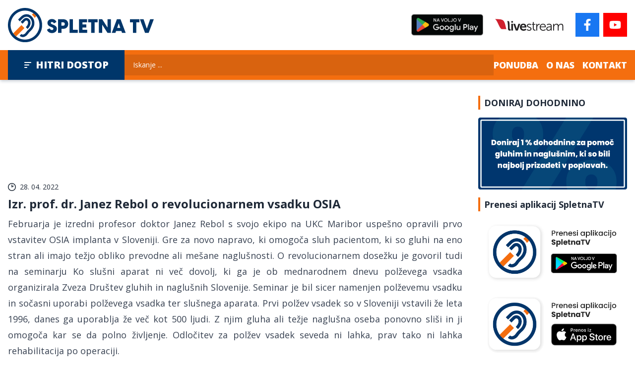

--- FILE ---
content_type: text/html; charset=UTF-8
request_url: https://spletnatv.si/zanimivo/izr-prof-dr-janez-rebol-o-revolucionarnem-vsadku-osia
body_size: 5934
content:
<!DOCTYPE html>
<html lang="sl" class="scroll-smooth">
<head>
    <meta charset="UTF-8">
    <meta name="viewport" content="width=device-width, initial-scale=1.0">
    <meta http-equiv="X-UA-Compatible" content="ie=edge">
    <title>Izr. prof. dr. Janez Rebol o revolucionarnem vsadku OSIA - SpletnaTV</title>
    <meta name="description" content="Spletna TV Zveze društev gluhih in naglušnih Slovenije">

    <meta property="og:locale" content="sl_SI">
    <meta property="og:type" content="website">
    <meta property="og:title" content="Izr. prof. dr. Janez Rebol o revolucionarnem vsadku OSIA - SpletnaTV">
    <meta property="og:description" content="Spletna TV Zveze društev gluhih in naglušnih Slovenije">
    <meta property="og:url" content="https://spletnatv.si/zanimivo/izr-prof-dr-janez-rebol-o-revolucionarnem-vsadku-osia">
    <meta property="og:site_name" content="Spletna TV">
            <meta property="og:image" content="https://spletnatv.si/storage/122/maxresdefault.jpg">
    
    <link rel="apple-touch-icon" sizes="180x180" href="/apple-touch-icon.png">
    <link rel="icon" type="image/png" sizes="32x32" href="/favicon-32x32.png">
    <link rel="icon" type="image/png" sizes="16x16" href="/favicon-16x16.png">
    <link rel="manifest" href="/site.webmanifest">
    <link rel="mask-icon" href="/safari-pinned-tab.svg" color="#5bbad5">
    <meta name="msapplication-TileColor" content="#da532c">
    <meta name="theme-color" content="#ffffff">

    <link rel="preconnect" href="https://fonts.googleapis.com">
    <link rel="preconnect" href="https://fonts.gstatic.com" crossorigin>
    <link href="https://fonts.googleapis.com/css2?family=Open+Sans:wght@400;700;800&display=swap" rel="stylesheet">

    <style>[x-cloak] { display: none !important; }</style>
    <link rel="stylesheet" href="https://spletnatv.si/build/assets/app.58fe15c0.css" /><script type="module" src="https://spletnatv.si/build/assets/app.a3db6191.js"></script>    
    <script async src="https://www.googletagmanager.com/gtag/js?id=G-WNDFXVQLEG"></script>
    <script>
    window.dataLayer = window.dataLayer || [];
    function gtag(){dataLayer.push(arguments);}
    gtag('js', new Date());

    gtag('config', 'G-WNDFXVQLEG');
    </script>

    <script async src="https://www.googletagmanager.com/gtag/js?id=UA-255369355-1"></script>
    <script>
    window.dataLayer = window.dataLayer || [];
    function gtag(){dataLayer.push(arguments);}
    gtag('js', new Date());

    gtag('config', 'UA-255369355-1');
    </script>
</head>
<body class="antialiased text-gray-800 font-sans">
    
    <div x-data="{show: false}"
         x-cloak
         @header.window="show = !$event.detail"
         x-transition:enter-start="opacity-0 translate-x-8"
         x-transition:enter-end="opacity-100 translate-x-0"
         x-transition:leave-start="opacity-100 translate-x-0"
         x-transition:leave-end="opacity-0 translate-x-8"
         x-show="show"
         class="flex flex-col gap-2 fixed right-0 top-1/2 z-50 transition ease-out duration-300">
        <a href="https://www.facebook.com/SpletnaTV/" target="_blank" rel="nofollow noopener" class="bg-[#1877f2] text-white flex items-center justify-center w-8 h-8">
            <svg class="h-4 w-4"><use xlink:href="/build/assets/icons.svg#facebook-f"></use></svg>

        </a>
        <a href="https://www.youtube.com/channel/UCa71FkizLnp1xDLCY4udK9g" target="_blank" rel="nofollow noopener" class="bg-[#ff0000] text-white flex items-center justify-center w-8 h-8">
            <svg class="h-4 w-4"><use xlink:href="/build/assets/icons.svg#youtube"></use></svg>

        </a>
    </div>

    <header x-data
            x-intersect:enter="$dispatch('header', true)"
            x-intersect:leave="$dispatch('header', false)"
            class="container flex flex-wrap justify-center md:justify-between items-center py-4 gap-4 md:flex-nowrap">
        <div class="lg:w-3/5 sm:w-auto">
            <a href="/">
                <img src="/images/logo.svg" alt="Spleta TV"/>
            </a>
        </div>

        

        <div class="flex items-center shrink-0">
            <a class="mr-6" target="_blank" rel="noopener"
               href="https://play.google.com/store/apps/details?id=si.numen.spletnatv&pcampaignid=pcampaignidMKT-Other-global-all-co-prtnr-py-PartBadge-Mar2515-1&pli=1&pcampaignid=pcampaignidMKT-Other-global-all-co-prtnr-py-PartBadge-Mar2515-1">
                <img alt='na voljo v Google Play' src='/images/google-play-badge.png' class="h-14"/>
            </a>
            <a href="https://livestream.com/accounts/4844292" target="_blank" rel="nofollow noopener">
                <img src="/images/livestream.png" class="h-6 mr-6 hidden md:block" alt="Livestream">
            </a>

            <a href="https://www.facebook.com/SpletnaTV/" target="_blank" rel="nofollow noopener" class="bg-[#1877f2] text-white flex items-center justify-center w-12 h-12 mr-2">
                <svg class="h-6 w-6"><use xlink:href="/build/assets/icons.svg#facebook-f"></use></svg>

            </a>
            <a href="https://www.youtube.com/channel/UCa71FkizLnp1xDLCY4udK9g" target="_blank" rel="nofollow noopener" class="bg-[#ff0000] text-white flex items-center justify-center w-12 h-12">
                <svg class="h-6 w-6"><use xlink:href="/build/assets/icons.svg#youtube"></use></svg>

            </a>
        </div>

    </header>

    <nav class="relative" x-data="{open: false}">
        <div class="bg-orange-500 shadow-gray-300 shadow-md">
            <div class="container flex items-center justify-between gap-4">
                <button @click="open = !open" class="bg-blue-700 uppercase text-xl py-4 px-2 sm:px-8 font-extrabold text-white whitespace-nowrap flex items-center">
                    <svg class="w-4 h-4 mr-2"><use xlink:href="/build/assets/icons.svg#bars-sort"></use></svg>

                    Hitri dostop
                </button>

                <form class="flex-1 hidden lg:block" method="GET" action="https://spletnatv.si/iskanje">
                    <input type="search" name="q" class="bg-orange-600 w-full py-2.5 px-4 placeholder-white border-transparent text-sm text-white" placeholder="Iskanje ...">
                </form>

                <div class="items-center text-white flex">
                    <div class="space-x-4 hidden sm:inline-flex items-center">
                        <a class="uppercase text-lg font-extrabold" href="https://spletnatv.si/ponudba">Ponudba</a>
                        <a class="uppercase text-lg font-extrabold" href="https://spletnatv.si/o-nas">O nas</a>
                        <a class="uppercase text-lg font-extrabold" href="https://spletnatv.si/kontakt">Kontakt</a>
                    </div>
                    <div class="inline-flex sm:ml-4 lg:hidden">
                        <button @click="open = !open" class="bg-blue-700 uppercase text-xl p-4 text-white">
                            <svg class="w-6 h-6"><use xlink:href="/build/assets/icons.svg#magnifying-glass"></use></svg>

                        </button>
                    </div>
                </div>
            </div>
        </div>

        <div x-show="open" x-cloak x-transition class="bg-gray-100 absolute inset-x-0 shadow-gray-300 shadow-md z-10">
            <div class="container py-4 pb-8">
                <form class="w-full block lg:hidden" method="GET" action="https://spletnatv.si/iskanje">
                    <input type="search" name="q" class="bg-gray-600 w-full py-2.5 px-4 placeholder-white border-transparent text-sm text-white" placeholder="Iskanje ...">
                </form>
                <div class="space-x-6 flex justify-center border-y-2 py-2 border-gray-300 md:hidden">
                    <a class="uppercase text-lg font-extrabold text-gray-600" href="https://spletnatv.si/ponudba">Ponudba</a>
                    <a class="uppercase text-lg font-extrabold text-gray-600" href="https://spletnatv.si/o-nas">O nas</a>
                    <a class="uppercase text-lg font-extrabold text-gray-600" href="https://spletnatv.si/kontakt">Kontakt</a>
                </div>
                <div class="flex gap-4 justify-evenly flex-wrap mt-4">
                                            <div class="grow">
                            <a href="https://spletnatv.si/novice" class="block text-center w-full px-6 bg-gray-700 uppercase text-white font-extrabold py-2">
                                Novice
                            </a>
                        </div>
                                            <div class="grow">
                            <a href="https://spletnatv.si/sport" class="block text-center w-full px-6 bg-gray-700 uppercase text-white font-extrabold py-2">
                                Šport
                            </a>
                        </div>
                                            <div class="grow">
                            <a href="https://spletnatv.si/zanimivo" class="block text-center w-full px-6 bg-gray-700 uppercase text-white font-extrabold py-2">
                                Zanimivo
                            </a>
                        </div>
                                            <div class="grow">
                            <a href="https://spletnatv.si/kultura" class="block text-center w-full px-6 bg-gray-700 uppercase text-white font-extrabold py-2">
                                Kultura
                            </a>
                        </div>
                                            <div class="grow">
                            <a href="https://spletnatv.si/pravljice" class="block text-center w-full px-6 bg-gray-700 uppercase text-white font-extrabold py-2">
                                Pravljice
                            </a>
                        </div>
                                            <div class="grow">
                            <a href="https://spletnatv.si/spoti" class="block text-center w-full px-6 bg-gray-700 uppercase text-white font-extrabold py-2">
                                Spoti
                            </a>
                        </div>
                                            <div class="grow">
                            <a href="https://spletnatv.si/tiskovne-konference" class="block text-center w-full px-6 bg-gray-700 uppercase text-white font-extrabold py-2">
                                Tiskovne konference
                            </a>
                        </div>
                                            <div class="grow">
                            <a href="https://spletnatv.si/prisluhnimo-tisini" class="block text-center w-full px-6 bg-gray-700 uppercase text-white font-extrabold py-2">
                                Prisluhnimo tišini
                            </a>
                        </div>
                                            <div class="grow">
                            <a href="https://spletnatv.si/oddaje-z-znakovnim-jezikom" class="block text-center w-full px-6 bg-gray-700 uppercase text-white font-extrabold py-2">
                                Oddaje z znakovnim jezikom
                            </a>
                        </div>
                                            <div class="grow">
                            <a href="https://spletnatv.si/menta-podcast" class="block text-center w-full px-6 bg-gray-700 uppercase text-white font-extrabold py-2">
                                Menta podcast
                            </a>
                        </div>
                                            <div class="grow">
                            <a href="https://spletnatv.si/vrholovec" class="block text-center w-full px-6 bg-gray-700 uppercase text-white font-extrabold py-2">
                                Vrholovec
                            </a>
                        </div>
                                            <div class="grow">
                            <a href="https://spletnatv.si/splet-dogodkov-tedna" class="block text-center w-full px-6 bg-gray-700 uppercase text-white font-extrabold py-2">
                                Splet dogodkov tedna
                            </a>
                        </div>
                                            <div class="grow">
                            <a href="https://spletnatv.si/filmi" class="block text-center w-full px-6 bg-gray-700 uppercase text-white font-extrabold py-2">
                                Filmi
                            </a>
                        </div>
                                        <div class="grow">
                        <a href="#" class="block text-center w-full bg-blue-600 px-6 uppercase text-white font-extrabold py-2">
                            Doniraj dohodnino
                        </a>
                    </div>
                </div>
            </div>
        </div>
    </nav>

    

    <section class="container grid lg:grid-cols-[1fr_300px] gap-8 py-8">
        <div>
            <article>

                                    <div>
                        <iframe class="aspect-video w-full"
                                referrerpolicy="strict-origin-when-cross-origin" 
                                src="https://www.youtube.com/embed/Eckz4VMx-SA?&autoplay=0" frameborder="0"
                                allowfullscreen></iframe>
                    </div>
                
                <p class="flex items-center mt-6 mb-2 text-xs sm:text-sm">
                    <svg class="mr-2 h-4 w-4"><use xlink:href="/build/assets/icons.svg#clock-two"></use></svg>

28. 04. 2022
                </p>

                <h2 class="font-bold text-2xl">Izr. prof. dr. Janez Rebol o revolucionarnem vsadku OSIA</h2>

                <div class="prose xl:prose-lg mt-2 max-w-none">
                    <!-- wp:tadv/classic-paragraph -->
<p align="justify">Februarja je izredni profesor doktor Janez Rebol s svojo ekipo na UKC Maribor uspešno opravili prvo vstavitev OSIA implanta v Sloveniji. Gre za novo napravo, ki omogoča sluh pacientom, ki so gluhi na eno stran ali imajo težjo obliko prevodne ali mešane naglušnosti. O revolucionarnem dosežku je govoril tudi na seminarju Ko slušni aparat ni več dovolj, ki ga je ob mednarodnem dnevu polževega vsadka organizirala Zveza Društev gluhih in naglušnih Slovenije. Seminar je bil sicer namenjen polževemu vsadku in sočasni uporabi polževega vsadka ter slušnega aparata.&nbsp;Prvi polžev vsadek so v Sloveniji vstavili že leta 1996, danes ga uporablja že več kot 500 ljudi. Z njim gluha ali težje naglušna oseba ponovno sliši in ji omogoča kar se da polno življenje. Odločitev za polžev vsadek seveda ni lahka, prav tako ni lahka rehabilitacija po operaciji.</p>
<p align="justify">Izredni profesor doktor Janez Rebol, ki je opravil prvo operacijo vstavitve OSIA implanta v Sloveniji, je bil eden od sogovornikov na spletnem seminarju Ko slušni aparat ni dovolj! Podrobnejše informacije o seminarjih najdete na spletni povezavi:</p>
<p><a href="http://zveza-gns.si/arhiv-rehacenter-sluh/">http://zveza-gns.si/arhiv-rehacenter-sluh/</a></p>
<!-- /wp:tadv/classic-paragraph -->
                </div>

                
                <div class="mt-16">

                    <div class="flex gap-2 items-center text-gray-500 ">
                        <svg class="w-4 h-4"><use xlink:href="/build/assets/icons.svg#share-nodes"></use></svg>

                        <span>Delite novico</span>
                    </div>
                    <div class="flex gap-2 text-white mt-2">
                        <a target="_blank" rel="nofollow" href="https://www.facebook.com/sharer.php?u=https%3A%2F%2Fspletnatv.si%2Fzanimivo%2Fizr-prof-dr-janez-rebol-o-revolucionarnem-vsadku-osia"
                           class="w-10 h-10 rounded-full bg-gray-400 flex items-center justify-center">
                            <svg class="w-5 h-5"><use xlink:href="/build/assets/icons.svg#facebook-f"></use></svg>

                        </a>
                        <a target="_blank" rel="nofollow" href="https://twitter.com/intent/tweet?text=Izr.+prof.+dr.+Janez+Rebol+o+revolucionarnem+vsadku+OSIA...+https%3A%2F%2Fspletnatv.si%2Fzanimivo%2Fizr-prof-dr-janez-rebol-o-revolucionarnem-vsadku-osia"
                           class="w-10 h-10 rounded-full bg-gray-400 flex items-center justify-center">
                            <svg class="w-5 h-5"><use xlink:href="/build/assets/icons.svg#twitter"></use></svg>

                        </a>
                        <a rel="nofollow" href="mailto:?subject=Izr.%20prof.%20dr.%20Janez%20Rebol%20o%20revolucionarnem%20vsadku%20OSIA&body=https%3A%2F%2Fspletnatv.si%2Fzanimivo%2Fizr-prof-dr-janez-rebol-o-revolucionarnem-vsadku-osia"
                           class="w-10 h-10 rounded-full bg-gray-400 flex items-center justify-center">
                            <svg class="w-5 h-5"><use xlink:href="/build/assets/icons.svg#envelope"></use></svg>

                        </a>
                    </div>

                </div>

            </article>

            <aside class="grid md:grid-cols-2 gap-8 mt-10">
                                    <a href="https://spletnatv.si/zanimivo/48723" class="relative aspect-[16/6]">
                        <img src="https://spletnatv.si/storage/130/conversions/maxresdefault-thumb.jpg" alt="Samopregledovanje dojk vam lahko reši življenje" class="w-full h-full object-cover"/>
                        <div class="absolute inset-0 bg-black bg-opacity-30 flex flex-col justify-between text-white">
                            <div class="uppercase flex items-center">
                                <div class="text-black flex bg-white w-10 h-10 items-center justify-center mr-3">
                                    <svg class="w-5 h-5"><use xlink:href="/build/assets/icons.svg#angle-left"></use></svg>

                                </div>
                                <span>Prejšnji članek</span>
                            </div>
                            <h4 class="line-clamp-3 font-bold mx-4 mb-4">
                                Samopregledovanje dojk vam lahko reši življenje
                            </h4>
                        </div>
                    </a>
                
                                    <a href="https://spletnatv.si/zanimivo/mateja-bozic-logopedinja-obojestranska-uporaba-omogoca-boljso-orientacijo" class="relative aspect-[16/6]">
                        <img src="https://spletnatv.si/storage/121/conversions/maxresdefault-thumb.jpg" title="Mateja Božič: Obojestranska uporaba polžka omogoča boljšo orientacijo" class="w-full h-full object-cover"/>
                        <div class="absolute inset-0 bg-black bg-opacity-30 flex flex-col justify-between text-white">
                            <div class="uppercase flex items-center justify-end">
                                <span>Naslednji članek</span>
                                <div class="text-black flex bg-white w-10 h-10 items-center justify-center ml-3">
                                    <svg class="w-5 h-5"><use xlink:href="/build/assets/icons.svg#angle-right"></use></svg>

                                </div>
                            </div>
                            <h4 class="line-clamp-3 font-bold mx-4 mb-4">
                                Mateja Božič: Obojestranska uporaba polžka omogoča boljšo orientacijo
                            </h4>
                        </div>
                    </a>
                            </aside>
        </div>

        <div class="grid md:grid-cols-2 lg:flex lg:flex-col gap-4">
    <section>
        <h2 class="title-line uppercase font-bold text-lg mb-4">Doniraj dohodnino</h2>
        <img src="/images/donate1.png" alt="Doniraj" class="w-full"/>
    </section>

    

    <section class="mt-4 mt-0">
    <h2 class="mb-2 text-lg font-bold title-line">Prenesi aplikacij SpletnaTV</h2>
    <a target="_blank" href="https://play.google.com/store/apps/details?id=si.numen.spletnatv&pcampaignid=pcampaignidMKT-Other-global-all-co-prtnr-py-PartBadge-Mar2515-1">
        <img class="w-full" alt="na voljo v Google Play" src="/images/mobile.png"/>
    </a>
    <a target="_blank" href="https://apps.apple.com/sl/app/spletnatv/id6466728653">
        <img class="w-full" alt="na voljo v Apple Store" src="/images/mobile_ios.png"/>
    </a>
</section>

    <form class="border p-4 mt-4 md:col-span-2 lg:col-span-1 mt-0"
      x-data="{success: false, error: false}"
      @submit.prevent="
        success= false
        error = false
        fetch('/e-news', {method: 'POST',body: new FormData($el)})
            .then(response => response.json())
            .then(() => success = true)
            .catch(() => error = true)">
    <input type="hidden" name="_token" value="eaR5xrNGQ7k4Z6J1AHVjqmiI55RUkaav5GLTGjag">    <div id="my_name_Xufv809855UYAZV7_wrap" style="display: none" aria-hidden="true">
        <input id="my_name_Xufv809855UYAZV7"
               name="my_name_Xufv809855UYAZV7"
               type="text"
               value=""
                              autocomplete="nope"
               tabindex="-1">
        <input name="valid_from"
               type="text"
               value="[base64]"
                              autocomplete="nope"
               tabindex="-1">
    </div>
    <h2 class="title-line font-bold text-lg mb-4">E-novice</h2>
    <p class="text-sm">
        Bodite na tekočem in se prijavite se na prejemaje obvestil o aktualnih dogodkih.
    </p>
    <div class="my-1">
        <input type="email"
               name="email"
               placeholder="Vaš elektronski naslov"
               class="w-full border-gray-200 placeholder:text-gray-400">
    </div>
    <label class="flex items-start my-2 text-sm">
        <input type="checkbox" required class="mt-1 mr-2" value="1" name="terms">
        <span>Strinjam se s <a href="#" class="underline">splošnimi pogoji</a> uporabe.</span>
    </label>

    <div class="rounded-md bg-green-50 p-4 my-2" x-show="success">
        <div class="flex items-center">
            <div class="flex-shrink-0">
                <svg class="text-green-400 h-4 w-4"><use xlink:href="/build/assets/icons.svg#circle-check"></use></svg>

            </div>
            <div class="ml-3">
                <p class="text-sm font-medium text-green-800">Prijava uspešna</p>
            </div>
        </div>
    </div>

    <div class="rounded-md bg-red-50 p-4 my-4" x-show="error">
        <div class="flex">
            <div class="flex-shrink-0">
                <svg class="text-red-400 h-4 w-4"><use xlink:href="/build/assets/icons.svg#circle-xmark"></use></svg>

            </div>
            <div class="ml-3">
                <h3 class="text-sm font-medium text-red-800">Prišlo je do napake. Preverite vpisane podatke.</h3>
            </div>
        </div>
    </div>

    <button type="submit" class="bg-gray-700 text-white uppercase py-4 block w-full font-bold">
        Pošlji
    </button>
</form>


</div>
    </section>

    <section class="bg-orange-100 bg-white">
    <div class="container py-16">
        <div class="flex justify-between items-center">
    <h2 class="title-line uppercase font-extrabold text-xl md:text-2xl">Zanimivo</h2>
            <a href="https://spletnatv.si/zanimivo" class="title-line flex items-center">
            <span>Več</span>
            <svg class="w-4 h-4 ml-2"><use xlink:href="/build/assets/icons.svg#angle-right"></use></svg>

        </a>
    </div>

        <div class="grid sm:grid-cols-2 lg:grid-cols-4 gap-4 mt-4">
                            <a href="https://spletnatv.si/zanimivo/se-pogresate-solske-klopi" class="flex sm:flex-col bg-white">
    <div class="w-1/2 shrink-0 sm:w-full">
        <img src="https://spletnatv.si/storage/4/conversions/maxresdefault-thumb.jpg" alt="Še pogrešate šolske klopi?" class="w-full h-full object-cover"/>
    </div>
    <div class="pl-2 p-4 sm:pl-4">
        <p class="flex items-center mb-2 text-xs sm:text-sm">
            <svg class="mr-2 h-4 w-4"><use xlink:href="/build/assets/icons.svg#clock-two"></use></svg>

            04. 10. 2022
        </p>
        <h3 class="line-clamp-4 font-bold sm:text-lg leading-tight">Še pogrešate šolske klopi?</h3>
    </div>
</a>
                            <a href="https://spletnatv.si/zanimivo/z-beti-krajacic-nazaj-v-solske-klopi" class="flex sm:flex-col bg-white">
    <div class="w-1/2 shrink-0 sm:w-full">
        <img src="https://spletnatv.si/storage/6/conversions/maxresdefault-thumb.jpg" alt="Z Beti Krajačič nazaj v šolske klopi" class="w-full h-full object-cover"/>
    </div>
    <div class="pl-2 p-4 sm:pl-4">
        <p class="flex items-center mb-2 text-xs sm:text-sm">
            <svg class="mr-2 h-4 w-4"><use xlink:href="/build/assets/icons.svg#clock-two"></use></svg>

            30. 09. 2022
        </p>
        <h3 class="line-clamp-4 font-bold sm:text-lg leading-tight">Z Beti Krajačič nazaj v šolske klopi</h3>
    </div>
</a>
                            <a href="https://spletnatv.si/zanimivo/14-september-svetovni-dan-atopijskega-dermatitisa" class="flex sm:flex-col bg-white">
    <div class="w-1/2 shrink-0 sm:w-full">
        <img src="https://spletnatv.si/storage/7/conversions/maxresdefault-thumb.jpg" alt="14. september – svetovni dan atopijskega dermatitisa" class="w-full h-full object-cover"/>
    </div>
    <div class="pl-2 p-4 sm:pl-4">
        <p class="flex items-center mb-2 text-xs sm:text-sm">
            <svg class="mr-2 h-4 w-4"><use xlink:href="/build/assets/icons.svg#clock-two"></use></svg>

            29. 09. 2022
        </p>
        <h3 class="line-clamp-4 font-bold sm:text-lg leading-tight">14. september – svetovni dan atopijskega dermatitisa</h3>
    </div>
</a>
                            <a href="https://spletnatv.si/zanimivo/s-spanjem-do-boljsega-pocutja" class="flex sm:flex-col bg-white">
    <div class="w-1/2 shrink-0 sm:w-full">
        <img src="https://spletnatv.si/storage/13/conversions/maxresdefault-thumb.jpg" alt="S spanjem do boljšega počutja" class="w-full h-full object-cover"/>
    </div>
    <div class="pl-2 p-4 sm:pl-4">
        <p class="flex items-center mb-2 text-xs sm:text-sm">
            <svg class="mr-2 h-4 w-4"><use xlink:href="/build/assets/icons.svg#clock-two"></use></svg>

            15. 09. 2022
        </p>
        <h3 class="line-clamp-4 font-bold sm:text-lg leading-tight">S spanjem do boljšega počutja</h3>
    </div>
</a>
                    </div>
    </div>
</section>

    <footer>
        <section class="bg-gray-700 text-white">
            <div class="container py-16 flex flex-col md:flex-row items-center md:items-start text-center md:text-left gap-4 text-sm justify-between flex-wrap xl:flex-nowrap">
                <div class="w-full mb-6 xl:mb-0 xl:w-auto">
                    <a href="/">
                        <img src="/images/logo_white.svg" alt="SpletaTV" class="mx-auto md:mx-0"/>
                    </a>
                </div>
                <div>
                    <h4 class="font-bold mb-1.5">SpletnaTV</h4>
                    <p>
                        Drenikova 24,<br>
                        1000 Ljubljana
                    </p>
                </div>
                <div>
                    <h4 class="font-bold mb-1.5">Kontakt</h4>
                    <p>
                        T: <a href="tel:+38615001523">(01) 500 15 23</a><br>
                        E: <a href="mailto:spletna.tv@zveza-gns.si">spletna.tv@zveza-gns.si</a>
                    </p>
                </div>
                <div>
                    <h4 class="font-bold mb-1.5">Predvajanje v živo</h4>

                    <a class="block" href="https://livestream.com/accounts/4844292" target="_blank" rel="nofollow noopener">
                        <img src="/images/livestream_white.png" alt="Livestream" class="h-12 mx-auto md:mx-0">
                    </a>
                </div>

                <div>
                    <h4 class="font-bold mb-1.5">Partner SpletnaTV</h4>
                    <img class="h-12 mx-auto md:mx-0" src="/images/rtv4d.png" alt="RTV 4D">
                </div>

                <div>
                    <h4 class="font-bold mb-1.5">Sledite nam</h4>
                    <div class="flex justify-center space-x-2 sm:justify-start">
                        <a href="https://www.facebook.com/SpletnaTV/" target="_blank" rel="nofollow noopener" class="bg-[#1877f2] text-white flex justify-center items-center w-10 h-10">
                            <svg class="h-4 w-4"><use xlink:href="/build/assets/icons.svg#facebook-f"></use></svg>

                        </a>
                        <a href="https://www.youtube.com/channel/UCa71FkizLnp1xDLCY4udK9g" target="_blank" rel="nofollow noopener"
                           class="bg-[#ff0000]  text-white flex justify-center items-center w-10 h-10">
                            <svg class="h-4 w-4"><use xlink:href="/build/assets/icons.svg#youtube"></use></svg>

                        </a>
                    </div>
                </div>
            </div>
        </section>

        <section class="bg-gray-100">
            <div class="container py-12">
                <div class="w-1/2 md:w-full grid md:grid-cols-3 gap-10 items-center mx-auto">
                    <div>
                        <a href="http://zveza-gns.si" target="_blank" rel="noopener nofollow">
                            <img class="mx-auto" src="/images/zdgns.png" alt="zveza društev gluhih in naglušnih slovenije">
                        </a>
                    </div>
                    <div class="text-center">
                        <a href="https://fiho.si/" target="_blank" rel="noopener nofollow">
                            <img src="/images/ff.png" class="md:h-24 mx-auto" alt="Fundacija za financiranje invalidskih in humanitarnih organizacij">
                        </a>
                    </div>
                    <div>
                        <a href="https://www.gov.si/drzavni-organi/ministrstva/ministrstvo-za-kulturo/" target="_blank" rel="noopener nofollow">
                            <img class="mx-auto" src="/images/rsmzk.png" alt="Republika Slovenija Ministrstvo za Kulturo">
                        </a>
                    </div>
                </div>
            </div>
        </section>

        <section class="flex flex-col md:flex-row justify-between container text-gray-400 text-xs py-2">
            <p class="text-center mb-2 md:mb-0">
                <span class="block mb-2 md:inline">Vse pravice pridržane © 2025</span>
                <span>Zveza društev gluhih in naglušnih Slovenije</span>
            </p>
            <p class="text-center">
                Izdelava spletnih strani: <a href="https://kokos.agency" class="hover:underline" target="_blank">Kokos Agency</a>
            </p>
        </section>
    </footer>

</body>
</html>


--- FILE ---
content_type: application/javascript
request_url: https://spletnatv.si/build/assets/app.a3db6191.js
body_size: 22915
content:
var Ue=!1,Ve=!1,G=[];function Pr(e){Nr(e)}function Nr(e){G.includes(e)||G.push(e),Rr()}function Ht(e){let t=G.indexOf(e);t!==-1&&G.splice(t,1)}function Rr(){!Ve&&!Ue&&(Ue=!0,queueMicrotask(jr))}function jr(){Ue=!1,Ve=!0;for(let e=0;e<G.length;e++)G[e]();G.length=0,Ve=!1}var oe,he,Ae,Bt,Xe=!0;function zr(e){Xe=!1,e(),Xe=!0}function Wr(e){oe=e.reactive,Ae=e.release,he=t=>e.effect(t,{scheduler:n=>{Xe?Pr(n):n()}}),Bt=e.raw}function Rt(e){he=e}function $r(e){let t=()=>{};return[r=>{let i=he(r);return e._x_effects||(e._x_effects=new Set,e._x_runEffects=()=>{e._x_effects.forEach(o=>o())}),e._x_effects.add(i),t=()=>{i!==void 0&&(e._x_effects.delete(i),Ae(i))},i},()=>{t()}]}var Kt=[],qt=[],Ut=[];function kr(e){Ut.push(e)}function Vt(e,t){typeof t=="function"?(e._x_cleanups||(e._x_cleanups=[]),e._x_cleanups.push(t)):(t=e,qt.push(t))}function Dr(e){Kt.push(e)}function Hr(e,t,n){e._x_attributeCleanups||(e._x_attributeCleanups={}),e._x_attributeCleanups[t]||(e._x_attributeCleanups[t]=[]),e._x_attributeCleanups[t].push(n)}function Xt(e,t){!e._x_attributeCleanups||Object.entries(e._x_attributeCleanups).forEach(([n,r])=>{(t===void 0||t.includes(n))&&(r.forEach(i=>i()),delete e._x_attributeCleanups[n])})}var ct=new MutationObserver(ft),lt=!1;function Yt(){ct.observe(document,{subtree:!0,childList:!0,attributes:!0,attributeOldValue:!0}),lt=!0}function Br(){Kr(),ct.disconnect(),lt=!1}var ue=[],He=!1;function Kr(){ue=ue.concat(ct.takeRecords()),ue.length&&!He&&(He=!0,queueMicrotask(()=>{qr(),He=!1}))}function qr(){ft(ue),ue.length=0}function P(e){if(!lt)return e();Br();let t=e();return Yt(),t}var ut=!1,we=[];function Ur(){ut=!0}function Vr(){ut=!1,ft(we),we=[]}function ft(e){if(ut){we=we.concat(e);return}let t=[],n=[],r=new Map,i=new Map;for(let o=0;o<e.length;o++)if(!e[o].target._x_ignoreMutationObserver&&(e[o].type==="childList"&&(e[o].addedNodes.forEach(s=>s.nodeType===1&&t.push(s)),e[o].removedNodes.forEach(s=>s.nodeType===1&&n.push(s))),e[o].type==="attributes")){let s=e[o].target,l=e[o].attributeName,v=e[o].oldValue,b=()=>{r.has(s)||r.set(s,[]),r.get(s).push({name:l,value:s.getAttribute(l)})},y=()=>{i.has(s)||i.set(s,[]),i.get(s).push(l)};s.hasAttribute(l)&&v===null?b():s.hasAttribute(l)?(y(),b()):y()}i.forEach((o,s)=>{Xt(s,o)}),r.forEach((o,s)=>{Kt.forEach(l=>l(s,o))});for(let o of n)if(!t.includes(o)&&(qt.forEach(s=>s(o)),o._x_cleanups))for(;o._x_cleanups.length;)o._x_cleanups.pop()();t.forEach(o=>{o._x_ignoreSelf=!0,o._x_ignore=!0});for(let o of t)n.includes(o)||!o.isConnected||(delete o._x_ignoreSelf,delete o._x_ignore,Ut.forEach(s=>s(o)),o._x_ignore=!0,o._x_ignoreSelf=!0);t.forEach(o=>{delete o._x_ignoreSelf,delete o._x_ignore}),t=null,n=null,r=null,i=null}function Gt(e){return ve(ne(e))}function ge(e,t,n){return e._x_dataStack=[t,...ne(n||e)],()=>{e._x_dataStack=e._x_dataStack.filter(r=>r!==t)}}function jt(e,t){let n=e._x_dataStack[0];Object.entries(t).forEach(([r,i])=>{n[r]=i})}function ne(e){return e._x_dataStack?e._x_dataStack:typeof ShadowRoot=="function"&&e instanceof ShadowRoot?ne(e.host):e.parentNode?ne(e.parentNode):[]}function ve(e){let t=new Proxy({},{ownKeys:()=>Array.from(new Set(e.flatMap(n=>Object.keys(n)))),has:(n,r)=>e.some(i=>i.hasOwnProperty(r)),get:(n,r)=>(e.find(i=>{if(i.hasOwnProperty(r)){let o=Object.getOwnPropertyDescriptor(i,r);if(o.get&&o.get._x_alreadyBound||o.set&&o.set._x_alreadyBound)return!0;if((o.get||o.set)&&o.enumerable){let s=o.get,l=o.set,v=o;s=s&&s.bind(t),l=l&&l.bind(t),s&&(s._x_alreadyBound=!0),l&&(l._x_alreadyBound=!0),Object.defineProperty(i,r,{...v,get:s,set:l})}return!0}return!1})||{})[r],set:(n,r,i)=>{let o=e.find(s=>s.hasOwnProperty(r));return o?o[r]=i:e[e.length-1][r]=i,!0}});return t}function Jt(e){let t=r=>typeof r=="object"&&!Array.isArray(r)&&r!==null,n=(r,i="")=>{Object.entries(Object.getOwnPropertyDescriptors(r)).forEach(([o,{value:s,enumerable:l}])=>{if(l===!1||s===void 0)return;let v=i===""?o:`${i}.${o}`;typeof s=="object"&&s!==null&&s._x_interceptor?r[o]=s.initialize(e,v,o):t(s)&&s!==r&&!(s instanceof Element)&&n(s,v)})};return n(e)}function Qt(e,t=()=>{}){let n={initialValue:void 0,_x_interceptor:!0,initialize(r,i,o){return e(this.initialValue,()=>Xr(r,i),s=>Ye(r,i,s),i,o)}};return t(n),r=>{if(typeof r=="object"&&r!==null&&r._x_interceptor){let i=n.initialize.bind(n);n.initialize=(o,s,l)=>{let v=r.initialize(o,s,l);return n.initialValue=v,i(o,s,l)}}else n.initialValue=r;return n}}function Xr(e,t){return t.split(".").reduce((n,r)=>n[r],e)}function Ye(e,t,n){if(typeof t=="string"&&(t=t.split(".")),t.length===1)e[t[0]]=n;else{if(t.length===0)throw error;return e[t[0]]||(e[t[0]]={}),Ye(e[t[0]],t.slice(1),n)}}var Zt={};function $(e,t){Zt[e]=t}function Ge(e,t){return Object.entries(Zt).forEach(([n,r])=>{Object.defineProperty(e,`$${n}`,{get(){let[i,o]=sn(t);return i={interceptor:Qt,...i},Vt(t,o),r(t,i)},enumerable:!1})}),e}function Yr(e,t,n,...r){try{return n(...r)}catch(i){pe(i,e,t)}}function pe(e,t,n=void 0){Object.assign(e,{el:t,expression:n}),console.warn(`Alpine Expression Error: ${e.message}

${n?'Expression: "'+n+`"

`:""}`,t),setTimeout(()=>{throw e},0)}var ye=!0;function Gr(e){let t=ye;ye=!1,e(),ye=t}function te(e,t,n={}){let r;return R(e,t)(i=>r=i,n),r}function R(...e){return en(...e)}var en=tn;function Jr(e){en=e}function tn(e,t){let n={};Ge(n,e);let r=[n,...ne(e)];if(typeof t=="function")return Qr(r,t);let i=ei(r,t,e);return Yr.bind(null,e,t,i)}function Qr(e,t){return(n=()=>{},{scope:r={},params:i=[]}={})=>{let o=t.apply(ve([r,...e]),i);Se(n,o)}}var Be={};function Zr(e,t){if(Be[e])return Be[e];let n=Object.getPrototypeOf(async function(){}).constructor,r=/^[\n\s]*if.*\(.*\)/.test(e)||/^(let|const)\s/.test(e)?`(() => { ${e} })()`:e,o=(()=>{try{return new n(["__self","scope"],`with (scope) { __self.result = ${r} }; __self.finished = true; return __self.result;`)}catch(s){return pe(s,t,e),Promise.resolve()}})();return Be[e]=o,o}function ei(e,t,n){let r=Zr(t,n);return(i=()=>{},{scope:o={},params:s=[]}={})=>{r.result=void 0,r.finished=!1;let l=ve([o,...e]);if(typeof r=="function"){let v=r(r,l).catch(b=>pe(b,n,t));r.finished?(Se(i,r.result,l,s,n),r.result=void 0):v.then(b=>{Se(i,b,l,s,n)}).catch(b=>pe(b,n,t)).finally(()=>r.result=void 0)}}}function Se(e,t,n,r,i){if(ye&&typeof t=="function"){let o=t.apply(n,r);o instanceof Promise?o.then(s=>Se(e,s,n,r)).catch(s=>pe(s,i,t)):e(o)}else e(t)}var dt="x-";function se(e=""){return dt+e}function ti(e){dt=e}var nn={};function I(e,t){nn[e]=t}function pt(e,t,n){if(t=Array.from(t),e._x_virtualDirectives){let o=Object.entries(e._x_virtualDirectives).map(([l,v])=>({name:l,value:v})),s=rn(o);o=o.map(l=>s.find(v=>v.name===l.name)?{name:`x-bind:${l.name}`,value:`"${l.value}"`}:l),t=t.concat(o)}let r={};return t.map(ln((o,s)=>r[o]=s)).filter(fn).map(ii(r,n)).sort(oi).map(o=>ri(e,o))}function rn(e){return Array.from(e).map(ln()).filter(t=>!fn(t))}var Je=!1,le=new Map,on=Symbol();function ni(e){Je=!0;let t=Symbol();on=t,le.set(t,[]);let n=()=>{for(;le.get(t).length;)le.get(t).shift()();le.delete(t)},r=()=>{Je=!1,n()};e(n),r()}function sn(e){let t=[],n=l=>t.push(l),[r,i]=$r(e);return t.push(i),[{Alpine:me,effect:r,cleanup:n,evaluateLater:R.bind(R,e),evaluate:te.bind(te,e)},()=>t.forEach(l=>l())]}function ri(e,t){let n=()=>{},r=nn[t.type]||n,[i,o]=sn(e);Hr(e,t.original,o);let s=()=>{e._x_ignore||e._x_ignoreSelf||(r.inline&&r.inline(e,t,i),r=r.bind(r,e,t,i),Je?le.get(on).push(r):r())};return s.runCleanups=o,s}var an=(e,t)=>({name:n,value:r})=>(n.startsWith(e)&&(n=n.replace(e,t)),{name:n,value:r}),cn=e=>e;function ln(e=()=>{}){return({name:t,value:n})=>{let{name:r,value:i}=un.reduce((o,s)=>s(o),{name:t,value:n});return r!==t&&e(r,t),{name:r,value:i}}}var un=[];function ht(e){un.push(e)}function fn({name:e}){return dn().test(e)}var dn=()=>new RegExp(`^${dt}([^:^.]+)\\b`);function ii(e,t){return({name:n,value:r})=>{let i=n.match(dn()),o=n.match(/:([a-zA-Z0-9\-:]+)/),s=n.match(/\.[^.\]]+(?=[^\]]*$)/g)||[],l=t||e[n]||n;return{type:i?i[1]:null,value:o?o[1]:null,modifiers:s.map(v=>v.replace(".","")),expression:r,original:l}}}var Qe="DEFAULT",be=["ignore","ref","data","id","tabs","radio","switch","disclosure","bind","init","for","mask","model","modelable","transition","show","if",Qe,"teleport"];function oi(e,t){let n=be.indexOf(e.type)===-1?Qe:e.type,r=be.indexOf(t.type)===-1?Qe:t.type;return be.indexOf(n)-be.indexOf(r)}function fe(e,t,n={}){e.dispatchEvent(new CustomEvent(t,{detail:n,bubbles:!0,composed:!0,cancelable:!0}))}var Ze=[],gt=!1;function pn(e=()=>{}){return queueMicrotask(()=>{gt||setTimeout(()=>{et()})}),new Promise(t=>{Ze.push(()=>{e(),t()})})}function et(){for(gt=!1;Ze.length;)Ze.shift()()}function si(){gt=!0}function Z(e,t){if(typeof ShadowRoot=="function"&&e instanceof ShadowRoot){Array.from(e.children).forEach(i=>Z(i,t));return}let n=!1;if(t(e,()=>n=!0),n)return;let r=e.firstElementChild;for(;r;)Z(r,t),r=r.nextElementSibling}function re(e,...t){console.warn(`Alpine Warning: ${e}`,...t)}function ai(){document.body||re("Unable to initialize. Trying to load Alpine before `<body>` is available. Did you forget to add `defer` in Alpine's `<script>` tag?"),fe(document,"alpine:init"),fe(document,"alpine:initializing"),Yt(),kr(t=>U(t,Z)),Vt(t=>li(t)),Dr((t,n)=>{pt(t,n).forEach(r=>r())});let e=t=>!Ce(t.parentElement,!0);Array.from(document.querySelectorAll(vn())).filter(e).forEach(t=>{U(t)}),fe(document,"alpine:initialized")}var vt=[],hn=[];function gn(){return vt.map(e=>e())}function vn(){return vt.concat(hn).map(e=>e())}function mn(e){vt.push(e)}function xn(e){hn.push(e)}function Ce(e,t=!1){return Le(e,n=>{if((t?vn():gn()).some(i=>n.matches(i)))return!0})}function Le(e,t){if(!!e){if(t(e))return e;if(e._x_teleportBack&&(e=e._x_teleportBack),!!e.parentElement)return Le(e.parentElement,t)}}function ci(e){return gn().some(t=>e.matches(t))}function U(e,t=Z){ni(()=>{t(e,(n,r)=>{pt(n,n.attributes).forEach(i=>i()),n._x_ignore&&r()})})}function li(e){Z(e,t=>Xt(t))}function mt(e,t){return Array.isArray(t)?zt(e,t.join(" ")):typeof t=="object"&&t!==null?ui(e,t):typeof t=="function"?mt(e,t()):zt(e,t)}function zt(e,t){let n=i=>i.split(" ").filter(o=>!e.classList.contains(o)).filter(Boolean),r=i=>(e.classList.add(...i),()=>{e.classList.remove(...i)});return t=t===!0?t="":t||"",r(n(t))}function ui(e,t){let n=l=>l.split(" ").filter(Boolean),r=Object.entries(t).flatMap(([l,v])=>v?n(l):!1).filter(Boolean),i=Object.entries(t).flatMap(([l,v])=>v?!1:n(l)).filter(Boolean),o=[],s=[];return i.forEach(l=>{e.classList.contains(l)&&(e.classList.remove(l),s.push(l))}),r.forEach(l=>{e.classList.contains(l)||(e.classList.add(l),o.push(l))}),()=>{s.forEach(l=>e.classList.add(l)),o.forEach(l=>e.classList.remove(l))}}function Oe(e,t){return typeof t=="object"&&t!==null?fi(e,t):di(e,t)}function fi(e,t){let n={};return Object.entries(t).forEach(([r,i])=>{n[r]=e.style[r],r.startsWith("--")||(r=pi(r)),e.style.setProperty(r,i)}),setTimeout(()=>{e.style.length===0&&e.removeAttribute("style")}),()=>{Oe(e,n)}}function di(e,t){let n=e.getAttribute("style",t);return e.setAttribute("style",t),()=>{e.setAttribute("style",n||"")}}function pi(e){return e.replace(/([a-z])([A-Z])/g,"$1-$2").toLowerCase()}function tt(e,t=()=>{}){let n=!1;return function(){n?t.apply(this,arguments):(n=!0,e.apply(this,arguments))}}I("transition",(e,{value:t,modifiers:n,expression:r},{evaluate:i})=>{typeof r=="function"&&(r=i(r)),r?hi(e,r,t):gi(e,n,t)});function hi(e,t,n){bn(e,mt,""),{enter:i=>{e._x_transition.enter.during=i},"enter-start":i=>{e._x_transition.enter.start=i},"enter-end":i=>{e._x_transition.enter.end=i},leave:i=>{e._x_transition.leave.during=i},"leave-start":i=>{e._x_transition.leave.start=i},"leave-end":i=>{e._x_transition.leave.end=i}}[n](t)}function gi(e,t,n){bn(e,Oe);let r=!t.includes("in")&&!t.includes("out")&&!n,i=r||t.includes("in")||["enter"].includes(n),o=r||t.includes("out")||["leave"].includes(n);t.includes("in")&&!r&&(t=t.filter((A,L)=>L<t.indexOf("out"))),t.includes("out")&&!r&&(t=t.filter((A,L)=>L>t.indexOf("out")));let s=!t.includes("opacity")&&!t.includes("scale"),l=s||t.includes("opacity"),v=s||t.includes("scale"),b=l?0:1,y=v?ae(t,"scale",95)/100:1,E=ae(t,"delay",0),C=ae(t,"origin","center"),j="opacity, transform",D=ae(t,"duration",150)/1e3,X=ae(t,"duration",75)/1e3,w="cubic-bezier(0.4, 0.0, 0.2, 1)";i&&(e._x_transition.enter.during={transformOrigin:C,transitionDelay:E,transitionProperty:j,transitionDuration:`${D}s`,transitionTimingFunction:w},e._x_transition.enter.start={opacity:b,transform:`scale(${y})`},e._x_transition.enter.end={opacity:1,transform:"scale(1)"}),o&&(e._x_transition.leave.during={transformOrigin:C,transitionDelay:E,transitionProperty:j,transitionDuration:`${X}s`,transitionTimingFunction:w},e._x_transition.leave.start={opacity:1,transform:"scale(1)"},e._x_transition.leave.end={opacity:b,transform:`scale(${y})`})}function bn(e,t,n={}){e._x_transition||(e._x_transition={enter:{during:n,start:n,end:n},leave:{during:n,start:n,end:n},in(r=()=>{},i=()=>{}){nt(e,t,{during:this.enter.during,start:this.enter.start,end:this.enter.end},r,i)},out(r=()=>{},i=()=>{}){nt(e,t,{during:this.leave.during,start:this.leave.start,end:this.leave.end},r,i)}})}window.Element.prototype._x_toggleAndCascadeWithTransitions=function(e,t,n,r){const i=document.visibilityState==="visible"?requestAnimationFrame:setTimeout;let o=()=>i(n);if(t){e._x_transition&&(e._x_transition.enter||e._x_transition.leave)?e._x_transition.enter&&(Object.entries(e._x_transition.enter.during).length||Object.entries(e._x_transition.enter.start).length||Object.entries(e._x_transition.enter.end).length)?e._x_transition.in(n):o():e._x_transition?e._x_transition.in(n):o();return}e._x_hidePromise=e._x_transition?new Promise((s,l)=>{e._x_transition.out(()=>{},()=>s(r)),e._x_transitioning.beforeCancel(()=>l({isFromCancelledTransition:!0}))}):Promise.resolve(r),queueMicrotask(()=>{let s=_n(e);s?(s._x_hideChildren||(s._x_hideChildren=[]),s._x_hideChildren.push(e)):i(()=>{let l=v=>{let b=Promise.all([v._x_hidePromise,...(v._x_hideChildren||[]).map(l)]).then(([y])=>y());return delete v._x_hidePromise,delete v._x_hideChildren,b};l(e).catch(v=>{if(!v.isFromCancelledTransition)throw v})})})};function _n(e){let t=e.parentNode;if(!!t)return t._x_hidePromise?t:_n(t)}function nt(e,t,{during:n,start:r,end:i}={},o=()=>{},s=()=>{}){if(e._x_transitioning&&e._x_transitioning.cancel(),Object.keys(n).length===0&&Object.keys(r).length===0&&Object.keys(i).length===0){o(),s();return}let l,v,b;vi(e,{start(){l=t(e,r)},during(){v=t(e,n)},before:o,end(){l(),b=t(e,i)},after:s,cleanup(){v(),b()}})}function vi(e,t){let n,r,i,o=tt(()=>{P(()=>{n=!0,r||t.before(),i||(t.end(),et()),t.after(),e.isConnected&&t.cleanup(),delete e._x_transitioning})});e._x_transitioning={beforeCancels:[],beforeCancel(s){this.beforeCancels.push(s)},cancel:tt(function(){for(;this.beforeCancels.length;)this.beforeCancels.shift()();o()}),finish:o},P(()=>{t.start(),t.during()}),si(),requestAnimationFrame(()=>{if(n)return;let s=Number(getComputedStyle(e).transitionDuration.replace(/,.*/,"").replace("s",""))*1e3,l=Number(getComputedStyle(e).transitionDelay.replace(/,.*/,"").replace("s",""))*1e3;s===0&&(s=Number(getComputedStyle(e).animationDuration.replace("s",""))*1e3),P(()=>{t.before()}),r=!0,requestAnimationFrame(()=>{n||(P(()=>{t.end()}),et(),setTimeout(e._x_transitioning.finish,s+l),i=!0)})})}function ae(e,t,n){if(e.indexOf(t)===-1)return n;const r=e[e.indexOf(t)+1];if(!r||t==="scale"&&isNaN(r))return n;if(t==="duration"){let i=r.match(/([0-9]+)ms/);if(i)return i[1]}return t==="origin"&&["top","right","left","center","bottom"].includes(e[e.indexOf(t)+2])?[r,e[e.indexOf(t)+2]].join(" "):r}var rt=!1;function Te(e,t=()=>{}){return(...n)=>rt?t(...n):e(...n)}function mi(e,t){t._x_dataStack||(t._x_dataStack=e._x_dataStack),rt=!0,bi(()=>{xi(t)}),rt=!1}function xi(e){let t=!1;U(e,(r,i)=>{Z(r,(o,s)=>{if(t&&ci(o))return s();t=!0,i(o,s)})})}function bi(e){let t=he;Rt((n,r)=>{let i=t(n);return Ae(i),()=>{}}),e(),Rt(t)}function yn(e,t,n,r=[]){switch(e._x_bindings||(e._x_bindings=oe({})),e._x_bindings[t]=n,t=r.includes("camel")?Ci(t):t,t){case"value":_i(e,n);break;case"style":wi(e,n);break;case"class":yi(e,n);break;default:Si(e,t,n);break}}function _i(e,t){if(e.type==="radio")e.attributes.value===void 0&&(e.value=t),window.fromModel&&(e.checked=Wt(e.value,t));else if(e.type==="checkbox")Number.isInteger(t)?e.value=t:!Number.isInteger(t)&&!Array.isArray(t)&&typeof t!="boolean"&&![null,void 0].includes(t)?e.value=String(t):Array.isArray(t)?e.checked=t.some(n=>Wt(n,e.value)):e.checked=!!t;else if(e.tagName==="SELECT")Ai(e,t);else{if(e.value===t)return;e.value=t}}function yi(e,t){e._x_undoAddedClasses&&e._x_undoAddedClasses(),e._x_undoAddedClasses=mt(e,t)}function wi(e,t){e._x_undoAddedStyles&&e._x_undoAddedStyles(),e._x_undoAddedStyles=Oe(e,t)}function Si(e,t,n){[null,void 0,!1].includes(n)&&Li(t)?e.removeAttribute(t):(wn(t)&&(n=t),Ei(e,t,n))}function Ei(e,t,n){e.getAttribute(t)!=n&&e.setAttribute(t,n)}function Ai(e,t){const n=[].concat(t).map(r=>r+"");Array.from(e.options).forEach(r=>{r.selected=n.includes(r.value)})}function Ci(e){return e.toLowerCase().replace(/-(\w)/g,(t,n)=>n.toUpperCase())}function Wt(e,t){return e==t}function wn(e){return["disabled","checked","required","readonly","hidden","open","selected","autofocus","itemscope","multiple","novalidate","allowfullscreen","allowpaymentrequest","formnovalidate","autoplay","controls","loop","muted","playsinline","default","ismap","reversed","async","defer","nomodule"].includes(e)}function Li(e){return!["aria-pressed","aria-checked","aria-expanded","aria-selected"].includes(e)}function Oi(e,t,n){if(e._x_bindings&&e._x_bindings[t]!==void 0)return e._x_bindings[t];let r=e.getAttribute(t);return r===null?typeof n=="function"?n():n:r===""?!0:wn(t)?!![t,"true"].includes(r):r}function Sn(e,t){var n;return function(){var r=this,i=arguments,o=function(){n=null,e.apply(r,i)};clearTimeout(n),n=setTimeout(o,t)}}function En(e,t){let n;return function(){let r=this,i=arguments;n||(e.apply(r,i),n=!0,setTimeout(()=>n=!1,t))}}function Ti(e){e(me)}var Y={},$t=!1;function Ii(e,t){if($t||(Y=oe(Y),$t=!0),t===void 0)return Y[e];Y[e]=t,typeof t=="object"&&t!==null&&t.hasOwnProperty("init")&&typeof t.init=="function"&&Y[e].init(),Jt(Y[e])}function Mi(){return Y}var An={};function Fi(e,t){let n=typeof t!="function"?()=>t:t;e instanceof Element?Cn(e,n()):An[e]=n}function Pi(e){return Object.entries(An).forEach(([t,n])=>{Object.defineProperty(e,t,{get(){return(...r)=>n(...r)}})}),e}function Cn(e,t,n){let r=[];for(;r.length;)r.pop()();let i=Object.entries(t).map(([s,l])=>({name:s,value:l})),o=rn(i);i=i.map(s=>o.find(l=>l.name===s.name)?{name:`x-bind:${s.name}`,value:`"${s.value}"`}:s),pt(e,i,n).map(s=>{r.push(s.runCleanups),s()})}var Ln={};function Ni(e,t){Ln[e]=t}function Ri(e,t){return Object.entries(Ln).forEach(([n,r])=>{Object.defineProperty(e,n,{get(){return(...i)=>r.bind(t)(...i)},enumerable:!1})}),e}var ji={get reactive(){return oe},get release(){return Ae},get effect(){return he},get raw(){return Bt},version:"3.10.4",flushAndStopDeferringMutations:Vr,dontAutoEvaluateFunctions:Gr,disableEffectScheduling:zr,setReactivityEngine:Wr,closestDataStack:ne,skipDuringClone:Te,addRootSelector:mn,addInitSelector:xn,addScopeToNode:ge,deferMutations:Ur,mapAttributes:ht,evaluateLater:R,setEvaluator:Jr,mergeProxies:ve,findClosest:Le,closestRoot:Ce,interceptor:Qt,transition:nt,setStyles:Oe,mutateDom:P,directive:I,throttle:En,debounce:Sn,evaluate:te,initTree:U,nextTick:pn,prefixed:se,prefix:ti,plugin:Ti,magic:$,store:Ii,start:ai,clone:mi,bound:Oi,$data:Gt,data:Ni,bind:Fi},me=ji;function zi(e,t){const n=Object.create(null),r=e.split(",");for(let i=0;i<r.length;i++)n[r[i]]=!0;return t?i=>!!n[i.toLowerCase()]:i=>!!n[i]}var Wi=Object.freeze({});Object.freeze([]);var On=Object.assign,$i=Object.prototype.hasOwnProperty,Ie=(e,t)=>$i.call(e,t),J=Array.isArray,de=e=>Tn(e)==="[object Map]",ki=e=>typeof e=="string",xt=e=>typeof e=="symbol",Me=e=>e!==null&&typeof e=="object",Di=Object.prototype.toString,Tn=e=>Di.call(e),In=e=>Tn(e).slice(8,-1),bt=e=>ki(e)&&e!=="NaN"&&e[0]!=="-"&&""+parseInt(e,10)===e,Hi=e=>{const t=Object.create(null);return n=>t[n]||(t[n]=e(n))},Bi=Hi(e=>e.charAt(0).toUpperCase()+e.slice(1)),Mn=(e,t)=>e!==t&&(e===e||t===t),it=new WeakMap,ce=[],k,Q=Symbol("iterate"),ot=Symbol("Map key iterate");function Ki(e){return e&&e._isEffect===!0}function qi(e,t=Wi){Ki(e)&&(e=e.raw);const n=Xi(e,t);return t.lazy||n(),n}function Ui(e){e.active&&(Fn(e),e.options.onStop&&e.options.onStop(),e.active=!1)}var Vi=0;function Xi(e,t){const n=function(){if(!n.active)return e();if(!ce.includes(n)){Fn(n);try{return Gi(),ce.push(n),k=n,e()}finally{ce.pop(),Pn(),k=ce[ce.length-1]}}};return n.id=Vi++,n.allowRecurse=!!t.allowRecurse,n._isEffect=!0,n.active=!0,n.raw=e,n.deps=[],n.options=t,n}function Fn(e){const{deps:t}=e;if(t.length){for(let n=0;n<t.length;n++)t[n].delete(e);t.length=0}}var ie=!0,_t=[];function Yi(){_t.push(ie),ie=!1}function Gi(){_t.push(ie),ie=!0}function Pn(){const e=_t.pop();ie=e===void 0?!0:e}function W(e,t,n){if(!ie||k===void 0)return;let r=it.get(e);r||it.set(e,r=new Map);let i=r.get(n);i||r.set(n,i=new Set),i.has(k)||(i.add(k),k.deps.push(i),k.options.onTrack&&k.options.onTrack({effect:k,target:e,type:t,key:n}))}function V(e,t,n,r,i,o){const s=it.get(e);if(!s)return;const l=new Set,v=y=>{y&&y.forEach(E=>{(E!==k||E.allowRecurse)&&l.add(E)})};if(t==="clear")s.forEach(v);else if(n==="length"&&J(e))s.forEach((y,E)=>{(E==="length"||E>=r)&&v(y)});else switch(n!==void 0&&v(s.get(n)),t){case"add":J(e)?bt(n)&&v(s.get("length")):(v(s.get(Q)),de(e)&&v(s.get(ot)));break;case"delete":J(e)||(v(s.get(Q)),de(e)&&v(s.get(ot)));break;case"set":de(e)&&v(s.get(Q));break}const b=y=>{y.options.onTrigger&&y.options.onTrigger({effect:y,target:e,key:n,type:t,newValue:r,oldValue:i,oldTarget:o}),y.options.scheduler?y.options.scheduler(y):y()};l.forEach(b)}var Ji=zi("__proto__,__v_isRef,__isVue"),Nn=new Set(Object.getOwnPropertyNames(Symbol).map(e=>Symbol[e]).filter(xt)),Qi=Fe(),Zi=Fe(!1,!0),eo=Fe(!0),to=Fe(!0,!0),Ee={};["includes","indexOf","lastIndexOf"].forEach(e=>{const t=Array.prototype[e];Ee[e]=function(...n){const r=O(this);for(let o=0,s=this.length;o<s;o++)W(r,"get",o+"");const i=t.apply(r,n);return i===-1||i===!1?t.apply(r,n.map(O)):i}});["push","pop","shift","unshift","splice"].forEach(e=>{const t=Array.prototype[e];Ee[e]=function(...n){Yi();const r=t.apply(this,n);return Pn(),r}});function Fe(e=!1,t=!1){return function(r,i,o){if(i==="__v_isReactive")return!e;if(i==="__v_isReadonly")return e;if(i==="__v_raw"&&o===(e?t?fo:Yn:t?uo:Xn).get(r))return r;const s=J(r);if(!e&&s&&Ie(Ee,i))return Reflect.get(Ee,i,o);const l=Reflect.get(r,i,o);return(xt(i)?Nn.has(i):Ji(i))||(e||W(r,"get",i),t)?l:st(l)?!s||!bt(i)?l.value:l:Me(l)?e?Gn(l):Et(l):l}}var no=Rn(),ro=Rn(!0);function Rn(e=!1){return function(n,r,i,o){let s=n[r];if(!e&&(i=O(i),s=O(s),!J(n)&&st(s)&&!st(i)))return s.value=i,!0;const l=J(n)&&bt(r)?Number(r)<n.length:Ie(n,r),v=Reflect.set(n,r,i,o);return n===O(o)&&(l?Mn(i,s)&&V(n,"set",r,i,s):V(n,"add",r,i)),v}}function io(e,t){const n=Ie(e,t),r=e[t],i=Reflect.deleteProperty(e,t);return i&&n&&V(e,"delete",t,void 0,r),i}function oo(e,t){const n=Reflect.has(e,t);return(!xt(t)||!Nn.has(t))&&W(e,"has",t),n}function so(e){return W(e,"iterate",J(e)?"length":Q),Reflect.ownKeys(e)}var jn={get:Qi,set:no,deleteProperty:io,has:oo,ownKeys:so},zn={get:eo,set(e,t){return console.warn(`Set operation on key "${String(t)}" failed: target is readonly.`,e),!0},deleteProperty(e,t){return console.warn(`Delete operation on key "${String(t)}" failed: target is readonly.`,e),!0}};On({},jn,{get:Zi,set:ro});On({},zn,{get:to});var yt=e=>Me(e)?Et(e):e,wt=e=>Me(e)?Gn(e):e,St=e=>e,Pe=e=>Reflect.getPrototypeOf(e);function Ne(e,t,n=!1,r=!1){e=e.__v_raw;const i=O(e),o=O(t);t!==o&&!n&&W(i,"get",t),!n&&W(i,"get",o);const{has:s}=Pe(i),l=r?St:n?wt:yt;if(s.call(i,t))return l(e.get(t));if(s.call(i,o))return l(e.get(o));e!==i&&e.get(t)}function Re(e,t=!1){const n=this.__v_raw,r=O(n),i=O(e);return e!==i&&!t&&W(r,"has",e),!t&&W(r,"has",i),e===i?n.has(e):n.has(e)||n.has(i)}function je(e,t=!1){return e=e.__v_raw,!t&&W(O(e),"iterate",Q),Reflect.get(e,"size",e)}function Wn(e){e=O(e);const t=O(this);return Pe(t).has.call(t,e)||(t.add(e),V(t,"add",e,e)),this}function $n(e,t){t=O(t);const n=O(this),{has:r,get:i}=Pe(n);let o=r.call(n,e);o?Vn(n,r,e):(e=O(e),o=r.call(n,e));const s=i.call(n,e);return n.set(e,t),o?Mn(t,s)&&V(n,"set",e,t,s):V(n,"add",e,t),this}function kn(e){const t=O(this),{has:n,get:r}=Pe(t);let i=n.call(t,e);i?Vn(t,n,e):(e=O(e),i=n.call(t,e));const o=r?r.call(t,e):void 0,s=t.delete(e);return i&&V(t,"delete",e,void 0,o),s}function Dn(){const e=O(this),t=e.size!==0,n=de(e)?new Map(e):new Set(e),r=e.clear();return t&&V(e,"clear",void 0,void 0,n),r}function ze(e,t){return function(r,i){const o=this,s=o.__v_raw,l=O(s),v=t?St:e?wt:yt;return!e&&W(l,"iterate",Q),s.forEach((b,y)=>r.call(i,v(b),v(y),o))}}function _e(e,t,n){return function(...r){const i=this.__v_raw,o=O(i),s=de(o),l=e==="entries"||e===Symbol.iterator&&s,v=e==="keys"&&s,b=i[e](...r),y=n?St:t?wt:yt;return!t&&W(o,"iterate",v?ot:Q),{next(){const{value:E,done:C}=b.next();return C?{value:E,done:C}:{value:l?[y(E[0]),y(E[1])]:y(E),done:C}},[Symbol.iterator](){return this}}}}function q(e){return function(...t){{const n=t[0]?`on key "${t[0]}" `:"";console.warn(`${Bi(e)} operation ${n}failed: target is readonly.`,O(this))}return e==="delete"?!1:this}}var Hn={get(e){return Ne(this,e)},get size(){return je(this)},has:Re,add:Wn,set:$n,delete:kn,clear:Dn,forEach:ze(!1,!1)},Bn={get(e){return Ne(this,e,!1,!0)},get size(){return je(this)},has:Re,add:Wn,set:$n,delete:kn,clear:Dn,forEach:ze(!1,!0)},Kn={get(e){return Ne(this,e,!0)},get size(){return je(this,!0)},has(e){return Re.call(this,e,!0)},add:q("add"),set:q("set"),delete:q("delete"),clear:q("clear"),forEach:ze(!0,!1)},qn={get(e){return Ne(this,e,!0,!0)},get size(){return je(this,!0)},has(e){return Re.call(this,e,!0)},add:q("add"),set:q("set"),delete:q("delete"),clear:q("clear"),forEach:ze(!0,!0)},ao=["keys","values","entries",Symbol.iterator];ao.forEach(e=>{Hn[e]=_e(e,!1,!1),Kn[e]=_e(e,!0,!1),Bn[e]=_e(e,!1,!0),qn[e]=_e(e,!0,!0)});function Un(e,t){const n=t?e?qn:Bn:e?Kn:Hn;return(r,i,o)=>i==="__v_isReactive"?!e:i==="__v_isReadonly"?e:i==="__v_raw"?r:Reflect.get(Ie(n,i)&&i in r?n:r,i,o)}var co={get:Un(!1,!1)},lo={get:Un(!0,!1)};function Vn(e,t,n){const r=O(n);if(r!==n&&t.call(e,r)){const i=In(e);console.warn(`Reactive ${i} contains both the raw and reactive versions of the same object${i==="Map"?" as keys":""}, which can lead to inconsistencies. Avoid differentiating between the raw and reactive versions of an object and only use the reactive version if possible.`)}}var Xn=new WeakMap,uo=new WeakMap,Yn=new WeakMap,fo=new WeakMap;function po(e){switch(e){case"Object":case"Array":return 1;case"Map":case"Set":case"WeakMap":case"WeakSet":return 2;default:return 0}}function ho(e){return e.__v_skip||!Object.isExtensible(e)?0:po(In(e))}function Et(e){return e&&e.__v_isReadonly?e:Jn(e,!1,jn,co,Xn)}function Gn(e){return Jn(e,!0,zn,lo,Yn)}function Jn(e,t,n,r,i){if(!Me(e))return console.warn(`value cannot be made reactive: ${String(e)}`),e;if(e.__v_raw&&!(t&&e.__v_isReactive))return e;const o=i.get(e);if(o)return o;const s=ho(e);if(s===0)return e;const l=new Proxy(e,s===2?r:n);return i.set(e,l),l}function O(e){return e&&O(e.__v_raw)||e}function st(e){return Boolean(e&&e.__v_isRef===!0)}$("nextTick",()=>pn);$("dispatch",e=>fe.bind(fe,e));$("watch",(e,{evaluateLater:t,effect:n})=>(r,i)=>{let o=t(r),s=!0,l,v=n(()=>o(b=>{JSON.stringify(b),s?l=b:queueMicrotask(()=>{i(b,l),l=b}),s=!1}));e._x_effects.delete(v)});$("store",Mi);$("data",e=>Gt(e));$("root",e=>Ce(e));$("refs",e=>(e._x_refs_proxy||(e._x_refs_proxy=ve(go(e))),e._x_refs_proxy));function go(e){let t=[],n=e;for(;n;)n._x_refs&&t.push(n._x_refs),n=n.parentNode;return t}var Ke={};function Qn(e){return Ke[e]||(Ke[e]=0),++Ke[e]}function vo(e,t){return Le(e,n=>{if(n._x_ids&&n._x_ids[t])return!0})}function mo(e,t){e._x_ids||(e._x_ids={}),e._x_ids[t]||(e._x_ids[t]=Qn(t))}$("id",e=>(t,n=null)=>{let r=vo(e,t),i=r?r._x_ids[t]:Qn(t);return n?`${t}-${i}-${n}`:`${t}-${i}`});$("el",e=>e);Zn("Focus","focus","focus");Zn("Persist","persist","persist");function Zn(e,t,n){$(t,r=>re(`You can't use [$${directiveName}] without first installing the "${e}" plugin here: https://alpinejs.dev/plugins/${n}`,r))}I("modelable",(e,{expression:t},{effect:n,evaluateLater:r})=>{let i=r(t),o=()=>{let b;return i(y=>b=y),b},s=r(`${t} = __placeholder`),l=b=>s(()=>{},{scope:{__placeholder:b}}),v=o();l(v),queueMicrotask(()=>{if(!e._x_model)return;e._x_removeModelListeners.default();let b=e._x_model.get,y=e._x_model.set;n(()=>l(b())),n(()=>y(o()))})});I("teleport",(e,{expression:t},{cleanup:n})=>{e.tagName.toLowerCase()!=="template"&&re("x-teleport can only be used on a <template> tag",e);let r=document.querySelector(t);r||re(`Cannot find x-teleport element for selector: "${t}"`);let i=e.content.cloneNode(!0).firstElementChild;e._x_teleport=i,i._x_teleportBack=e,e._x_forwardEvents&&e._x_forwardEvents.forEach(o=>{i.addEventListener(o,s=>{s.stopPropagation(),e.dispatchEvent(new s.constructor(s.type,s))})}),ge(i,{},e),P(()=>{r.appendChild(i),U(i),i._x_ignore=!0}),n(()=>i.remove())});var er=()=>{};er.inline=(e,{modifiers:t},{cleanup:n})=>{t.includes("self")?e._x_ignoreSelf=!0:e._x_ignore=!0,n(()=>{t.includes("self")?delete e._x_ignoreSelf:delete e._x_ignore})};I("ignore",er);I("effect",(e,{expression:t},{effect:n})=>n(R(e,t)));function tr(e,t,n,r){let i=e,o=v=>r(v),s={},l=(v,b)=>y=>b(v,y);if(n.includes("dot")&&(t=xo(t)),n.includes("camel")&&(t=bo(t)),n.includes("passive")&&(s.passive=!0),n.includes("capture")&&(s.capture=!0),n.includes("window")&&(i=window),n.includes("document")&&(i=document),n.includes("prevent")&&(o=l(o,(v,b)=>{b.preventDefault(),v(b)})),n.includes("stop")&&(o=l(o,(v,b)=>{b.stopPropagation(),v(b)})),n.includes("self")&&(o=l(o,(v,b)=>{b.target===e&&v(b)})),(n.includes("away")||n.includes("outside"))&&(i=document,o=l(o,(v,b)=>{e.contains(b.target)||b.target.isConnected!==!1&&(e.offsetWidth<1&&e.offsetHeight<1||e._x_isShown!==!1&&v(b))})),n.includes("once")&&(o=l(o,(v,b)=>{v(b),i.removeEventListener(t,o,s)})),o=l(o,(v,b)=>{yo(t)&&wo(b,n)||v(b)}),n.includes("debounce")){let v=n[n.indexOf("debounce")+1]||"invalid-wait",b=at(v.split("ms")[0])?Number(v.split("ms")[0]):250;o=Sn(o,b)}if(n.includes("throttle")){let v=n[n.indexOf("throttle")+1]||"invalid-wait",b=at(v.split("ms")[0])?Number(v.split("ms")[0]):250;o=En(o,b)}return i.addEventListener(t,o,s),()=>{i.removeEventListener(t,o,s)}}function xo(e){return e.replace(/-/g,".")}function bo(e){return e.toLowerCase().replace(/-(\w)/g,(t,n)=>n.toUpperCase())}function at(e){return!Array.isArray(e)&&!isNaN(e)}function _o(e){return e.replace(/([a-z])([A-Z])/g,"$1-$2").replace(/[_\s]/,"-").toLowerCase()}function yo(e){return["keydown","keyup"].includes(e)}function wo(e,t){let n=t.filter(o=>!["window","document","prevent","stop","once"].includes(o));if(n.includes("debounce")){let o=n.indexOf("debounce");n.splice(o,at((n[o+1]||"invalid-wait").split("ms")[0])?2:1)}if(n.length===0||n.length===1&&kt(e.key).includes(n[0]))return!1;const i=["ctrl","shift","alt","meta","cmd","super"].filter(o=>n.includes(o));return n=n.filter(o=>!i.includes(o)),!(i.length>0&&i.filter(s=>((s==="cmd"||s==="super")&&(s="meta"),e[`${s}Key`])).length===i.length&&kt(e.key).includes(n[0]))}function kt(e){if(!e)return[];e=_o(e);let t={ctrl:"control",slash:"/",space:"-",spacebar:"-",cmd:"meta",esc:"escape",up:"arrow-up",down:"arrow-down",left:"arrow-left",right:"arrow-right",period:".",equal:"="};return t[e]=e,Object.keys(t).map(n=>{if(t[n]===e)return n}).filter(n=>n)}I("model",(e,{modifiers:t,expression:n},{effect:r,cleanup:i})=>{let o=R(e,n),s=`${n} = rightSideOfExpression($event, ${n})`,l=R(e,s);var v=e.tagName.toLowerCase()==="select"||["checkbox","radio"].includes(e.type)||t.includes("lazy")?"change":"input";let b=So(e,t,n),y=tr(e,v,t,C=>{l(()=>{},{scope:{$event:C,rightSideOfExpression:b}})});e._x_removeModelListeners||(e._x_removeModelListeners={}),e._x_removeModelListeners.default=y,i(()=>e._x_removeModelListeners.default());let E=R(e,`${n} = __placeholder`);e._x_model={get(){let C;return o(j=>C=j),C},set(C){E(()=>{},{scope:{__placeholder:C}})}},e._x_forceModelUpdate=()=>{o(C=>{C===void 0&&n.match(/\./)&&(C=""),window.fromModel=!0,P(()=>yn(e,"value",C)),delete window.fromModel})},r(()=>{t.includes("unintrusive")&&document.activeElement.isSameNode(e)||e._x_forceModelUpdate()})});function So(e,t,n){return e.type==="radio"&&P(()=>{e.hasAttribute("name")||e.setAttribute("name",n)}),(r,i)=>P(()=>{if(r instanceof CustomEvent&&r.detail!==void 0)return r.detail||r.target.value;if(e.type==="checkbox")if(Array.isArray(i)){let o=t.includes("number")?qe(r.target.value):r.target.value;return r.target.checked?i.concat([o]):i.filter(s=>!Eo(s,o))}else return r.target.checked;else{if(e.tagName.toLowerCase()==="select"&&e.multiple)return t.includes("number")?Array.from(r.target.selectedOptions).map(o=>{let s=o.value||o.text;return qe(s)}):Array.from(r.target.selectedOptions).map(o=>o.value||o.text);{let o=r.target.value;return t.includes("number")?qe(o):t.includes("trim")?o.trim():o}}})}function qe(e){let t=e?parseFloat(e):null;return Ao(t)?t:e}function Eo(e,t){return e==t}function Ao(e){return!Array.isArray(e)&&!isNaN(e)}I("cloak",e=>queueMicrotask(()=>P(()=>e.removeAttribute(se("cloak")))));xn(()=>`[${se("init")}]`);I("init",Te((e,{expression:t},{evaluate:n})=>typeof t=="string"?!!t.trim()&&n(t,{},!1):n(t,{},!1)));I("text",(e,{expression:t},{effect:n,evaluateLater:r})=>{let i=r(t);n(()=>{i(o=>{P(()=>{e.textContent=o})})})});I("html",(e,{expression:t},{effect:n,evaluateLater:r})=>{let i=r(t);n(()=>{i(o=>{P(()=>{e.innerHTML=o,e._x_ignoreSelf=!0,U(e),delete e._x_ignoreSelf})})})});ht(an(":",cn(se("bind:"))));I("bind",(e,{value:t,modifiers:n,expression:r,original:i},{effect:o})=>{if(!t){let l={};Pi(l),R(e,r)(b=>{Cn(e,b,i)},{scope:l});return}if(t==="key")return Co(e,r);let s=R(e,r);o(()=>s(l=>{l===void 0&&typeof r=="string"&&r.match(/\./)&&(l=""),P(()=>yn(e,t,l,n))}))});function Co(e,t){e._x_keyExpression=t}mn(()=>`[${se("data")}]`);I("data",Te((e,{expression:t},{cleanup:n})=>{t=t===""?"{}":t;let r={};Ge(r,e);let i={};Ri(i,r);let o=te(e,t,{scope:i});o===void 0&&(o={}),Ge(o,e);let s=oe(o);Jt(s);let l=ge(e,s);s.init&&te(e,s.init),n(()=>{s.destroy&&te(e,s.destroy),l()})}));I("show",(e,{modifiers:t,expression:n},{effect:r})=>{let i=R(e,n);e._x_doHide||(e._x_doHide=()=>{P(()=>{e.style.setProperty("display","none",t.includes("important")?"important":void 0)})}),e._x_doShow||(e._x_doShow=()=>{P(()=>{e.style.length===1&&e.style.display==="none"?e.removeAttribute("style"):e.style.removeProperty("display")})});let o=()=>{e._x_doHide(),e._x_isShown=!1},s=()=>{e._x_doShow(),e._x_isShown=!0},l=()=>setTimeout(s),v=tt(E=>E?s():o(),E=>{typeof e._x_toggleAndCascadeWithTransitions=="function"?e._x_toggleAndCascadeWithTransitions(e,E,s,o):E?l():o()}),b,y=!0;r(()=>i(E=>{!y&&E===b||(t.includes("immediate")&&(E?l():o()),v(E),b=E,y=!1)}))});I("for",(e,{expression:t},{effect:n,cleanup:r})=>{let i=Oo(t),o=R(e,i.items),s=R(e,e._x_keyExpression||"index");e._x_prevKeys=[],e._x_lookup={},n(()=>Lo(e,i,o,s)),r(()=>{Object.values(e._x_lookup).forEach(l=>l.remove()),delete e._x_prevKeys,delete e._x_lookup})});function Lo(e,t,n,r){let i=s=>typeof s=="object"&&!Array.isArray(s),o=e;n(s=>{To(s)&&s>=0&&(s=Array.from(Array(s).keys(),w=>w+1)),s===void 0&&(s=[]);let l=e._x_lookup,v=e._x_prevKeys,b=[],y=[];if(i(s))s=Object.entries(s).map(([w,A])=>{let L=Dt(t,A,w,s);r(F=>y.push(F),{scope:{index:w,...L}}),b.push(L)});else for(let w=0;w<s.length;w++){let A=Dt(t,s[w],w,s);r(L=>y.push(L),{scope:{index:w,...A}}),b.push(A)}let E=[],C=[],j=[],D=[];for(let w=0;w<v.length;w++){let A=v[w];y.indexOf(A)===-1&&j.push(A)}v=v.filter(w=>!j.includes(w));let X="template";for(let w=0;w<y.length;w++){let A=y[w],L=v.indexOf(A);if(L===-1)v.splice(w,0,A),E.push([X,w]);else if(L!==w){let F=v.splice(w,1)[0],z=v.splice(L-1,1)[0];v.splice(w,0,z),v.splice(L,0,F),C.push([F,z])}else D.push(A);X=A}for(let w=0;w<j.length;w++){let A=j[w];l[A]._x_effects&&l[A]._x_effects.forEach(Ht),l[A].remove(),l[A]=null,delete l[A]}for(let w=0;w<C.length;w++){let[A,L]=C[w],F=l[A],z=l[L],K=document.createElement("div");P(()=>{z.after(K),F.after(z),z._x_currentIfEl&&z.after(z._x_currentIfEl),K.before(F),F._x_currentIfEl&&F.after(F._x_currentIfEl),K.remove()}),jt(z,b[y.indexOf(L)])}for(let w=0;w<E.length;w++){let[A,L]=E[w],F=A==="template"?o:l[A];F._x_currentIfEl&&(F=F._x_currentIfEl);let z=b[L],K=y[L],H=document.importNode(o.content,!0).firstElementChild;ge(H,oe(z),o),P(()=>{F.after(H),U(H)}),typeof K=="object"&&re("x-for key cannot be an object, it must be a string or an integer",o),l[K]=H}for(let w=0;w<D.length;w++)jt(l[D[w]],b[y.indexOf(D[w])]);o._x_prevKeys=y})}function Oo(e){let t=/,([^,\}\]]*)(?:,([^,\}\]]*))?$/,n=/^\s*\(|\)\s*$/g,r=/([\s\S]*?)\s+(?:in|of)\s+([\s\S]*)/,i=e.match(r);if(!i)return;let o={};o.items=i[2].trim();let s=i[1].replace(n,"").trim(),l=s.match(t);return l?(o.item=s.replace(t,"").trim(),o.index=l[1].trim(),l[2]&&(o.collection=l[2].trim())):o.item=s,o}function Dt(e,t,n,r){let i={};return/^\[.*\]$/.test(e.item)&&Array.isArray(t)?e.item.replace("[","").replace("]","").split(",").map(s=>s.trim()).forEach((s,l)=>{i[s]=t[l]}):/^\{.*\}$/.test(e.item)&&!Array.isArray(t)&&typeof t=="object"?e.item.replace("{","").replace("}","").split(",").map(s=>s.trim()).forEach(s=>{i[s]=t[s]}):i[e.item]=t,e.index&&(i[e.index]=n),e.collection&&(i[e.collection]=r),i}function To(e){return!Array.isArray(e)&&!isNaN(e)}function nr(){}nr.inline=(e,{expression:t},{cleanup:n})=>{let r=Ce(e);r._x_refs||(r._x_refs={}),r._x_refs[t]=e,n(()=>delete r._x_refs[t])};I("ref",nr);I("if",(e,{expression:t},{effect:n,cleanup:r})=>{let i=R(e,t),o=()=>{if(e._x_currentIfEl)return e._x_currentIfEl;let l=e.content.cloneNode(!0).firstElementChild;return ge(l,{},e),P(()=>{e.after(l),U(l)}),e._x_currentIfEl=l,e._x_undoIf=()=>{Z(l,v=>{v._x_effects&&v._x_effects.forEach(Ht)}),l.remove(),delete e._x_currentIfEl},l},s=()=>{!e._x_undoIf||(e._x_undoIf(),delete e._x_undoIf)};n(()=>i(l=>{l?o():s()})),r(()=>e._x_undoIf&&e._x_undoIf())});I("id",(e,{expression:t},{evaluate:n})=>{n(t).forEach(i=>mo(e,i))});ht(an("@",cn(se("on:"))));I("on",Te((e,{value:t,modifiers:n,expression:r},{cleanup:i})=>{let o=r?R(e,r):()=>{};e.tagName.toLowerCase()==="template"&&(e._x_forwardEvents||(e._x_forwardEvents=[]),e._x_forwardEvents.includes(t)||e._x_forwardEvents.push(t));let s=tr(e,t,n,l=>{o(()=>{},{scope:{$event:l},params:[l]})});i(()=>s())}));We("Collapse","collapse","collapse");We("Intersect","intersect","intersect");We("Focus","trap","focus");We("Mask","mask","mask");function We(e,t,n){I(t,r=>re(`You can't use [x-${t}] without first installing the "${e}" plugin here: https://alpinejs.dev/plugins/${n}`,r))}me.setEvaluator(tn);me.setReactivityEngine({reactive:Et,effect:qi,release:Ui,raw:O});var Io=me,At=Io;function Mo(e){e.directive("intersect",(t,{value:n,expression:r,modifiers:i},{evaluateLater:o,cleanup:s})=>{let l=o(r),v={rootMargin:No(i),threshold:Fo(i)},b=new IntersectionObserver(y=>{y.forEach(E=>{E.isIntersecting!==(n==="leave")&&(l(),i.includes("once")&&b.disconnect())})},v);b.observe(t),s(()=>{b.disconnect()})})}function Fo(e){if(e.includes("full"))return .99;if(e.includes("half"))return .5;if(!e.includes("threshold"))return 0;let t=e[e.indexOf("threshold")+1];return t==="100"?1:t==="0"?0:Number(`.${t}`)}function Po(e){let t=e.match(/^(-?[0-9]+)(px|%)?$/);return t?t[1]+(t[2]||"px"):void 0}function No(e){const t="margin",n="0px 0px 0px 0px",r=e.indexOf(t);if(r===-1)return n;let i=[];for(let o=1;o<5;o++)i.push(Po(e[r+o]||""));return i=i.filter(o=>o!==void 0),i.length?i.join(" ").trim():n}var Ro=Mo;function jo(e){return e&&e.__esModule&&Object.prototype.hasOwnProperty.call(e,"default")?e.default:e}var rr={exports:{}};(function(e,t){(function(n,r){e.exports=r()})(window,function(){return function(n){var r={};function i(o){if(r[o])return r[o].exports;var s=r[o]={i:o,l:!1,exports:{}};return n[o].call(s.exports,s,s.exports,i),s.l=!0,s.exports}return i.m=n,i.c=r,i.d=function(o,s,l){i.o(o,s)||Object.defineProperty(o,s,{enumerable:!0,get:l})},i.r=function(o){typeof Symbol<"u"&&Symbol.toStringTag&&Object.defineProperty(o,Symbol.toStringTag,{value:"Module"}),Object.defineProperty(o,"__esModule",{value:!0})},i.t=function(o,s){if(1&s&&(o=i(o)),8&s||4&s&&typeof o=="object"&&o&&o.__esModule)return o;var l=Object.create(null);if(i.r(l),Object.defineProperty(l,"default",{enumerable:!0,value:o}),2&s&&typeof o!="string")for(var v in o)i.d(l,v,function(b){return o[b]}.bind(null,v));return l},i.n=function(o){var s=o&&o.__esModule?function(){return o.default}:function(){return o};return i.d(s,"a",s),s},i.o=function(o,s){return Object.prototype.hasOwnProperty.call(o,s)},i.p="",i(i.s=0)}([function(n,r,i){i.r(r);var o,s="fslightbox-",l="".concat(s,"styles"),v="".concat(s,"cursor-grabbing"),b="".concat(s,"full-dimension"),y="".concat(s,"flex-centered"),E="".concat(s,"open"),C="".concat(s,"transform-transition"),j="".concat(s,"absoluted"),D="".concat(s,"slide-btn"),X="".concat(D,"-container"),w="".concat(s,"fade-in"),A="".concat(s,"fade-out"),L=w+"-strong",F=A+"-strong",z="".concat(s,"opacity-"),K="".concat(z,"1"),H="".concat(s,"source");function Ct(a){return(Ct=typeof Symbol=="function"&&typeof Symbol.iterator=="symbol"?function(c){return typeof c}:function(c){return c&&typeof Symbol=="function"&&c.constructor===Symbol&&c!==Symbol.prototype?"symbol":typeof c})(a)}(typeof document>"u"?"undefined":Ct(document))==="object"&&((o=document.createElement("style")).className=l,o.appendChild(document.createTextNode(".fslightbox-absoluted{position:absolute;top:0;left:0}.fslightbox-fade-in{animation:fslightbox-fade-in .3s cubic-bezier(0,0,.7,1)}.fslightbox-fade-out{animation:fslightbox-fade-out .3s ease}.fslightbox-fade-in-strong{animation:fslightbox-fade-in-strong .3s cubic-bezier(0,0,.7,1)}.fslightbox-fade-out-strong{animation:fslightbox-fade-out-strong .3s ease}@keyframes fslightbox-fade-in{from{opacity:.65}to{opacity:1}}@keyframes fslightbox-fade-out{from{opacity:.35}to{opacity:0}}@keyframes fslightbox-fade-in-strong{from{opacity:.3}to{opacity:1}}@keyframes fslightbox-fade-out-strong{from{opacity:1}to{opacity:0}}.fslightbox-cursor-grabbing{cursor:grabbing}.fslightbox-full-dimension{width:100%;height:100%}.fslightbox-open{overflow:hidden;height:100%}.fslightbox-flex-centered{display:flex;justify-content:center;align-items:center}.fslightbox-opacity-0{opacity:0!important}.fslightbox-opacity-1{opacity:1!important}.fslightbox-scrollbarfix{padding-right:17px}.fslightbox-transform-transition{transition:transform .3s}.fslightbox-container{font-family:Arial,sans-serif;position:fixed;top:0;left:0;background:linear-gradient(rgba(30,30,30,.9),#000 1810%);touch-action:pinch-zoom;z-index:1000000000;-webkit-user-select:none;-moz-user-select:none;-ms-user-select:none;user-select:none;-webkit-tap-highlight-color:transparent}.fslightbox-container *{box-sizing:border-box}.fslightbox-svg-path{transition:fill .15s ease;fill:#ddd}.fslightbox-nav{height:45px;width:100%;position:absolute;top:0;left:0}.fslightbox-slide-number-container{display:flex;justify-content:center;align-items:center;position:relative;height:100%;font-size:15px;color:#d7d7d7;z-index:0;max-width:55px;text-align:left}.fslightbox-slide-number-container .fslightbox-flex-centered{height:100%}.fslightbox-slash{display:block;margin:0 5px;width:1px;height:12px;transform:rotate(15deg);background:#fff}.fslightbox-toolbar{position:absolute;z-index:3;right:0;top:0;height:100%;display:flex;background:rgba(35,35,35,.65)}.fslightbox-toolbar-button{height:100%;width:45px;cursor:pointer}.fslightbox-toolbar-button:hover .fslightbox-svg-path{fill:#fff}.fslightbox-slide-btn-container{display:flex;align-items:center;padding:12px 12px 12px 6px;position:absolute;top:50%;cursor:pointer;z-index:3;transform:translateY(-50%)}@media (min-width:476px){.fslightbox-slide-btn-container{padding:22px 22px 22px 6px}}@media (min-width:768px){.fslightbox-slide-btn-container{padding:30px 30px 30px 6px}}.fslightbox-slide-btn-container:hover .fslightbox-svg-path{fill:#f1f1f1}.fslightbox-slide-btn{padding:9px;font-size:26px;background:rgba(35,35,35,.65)}@media (min-width:768px){.fslightbox-slide-btn{padding:10px}}@media (min-width:1600px){.fslightbox-slide-btn{padding:11px}}.fslightbox-slide-btn-container-previous{left:0}@media (max-width:475.99px){.fslightbox-slide-btn-container-previous{padding-left:3px}}.fslightbox-slide-btn-container-next{right:0;padding-left:12px;padding-right:3px}@media (min-width:476px){.fslightbox-slide-btn-container-next{padding-left:22px}}@media (min-width:768px){.fslightbox-slide-btn-container-next{padding-left:30px}}@media (min-width:476px){.fslightbox-slide-btn-container-next{padding-right:6px}}.fslightbox-down-event-detector{position:absolute;z-index:1}.fslightbox-slide-swiping-hoverer{z-index:4}.fslightbox-invalid-file-wrapper{font-size:22px;color:#eaebeb;margin:auto}.fslightbox-video{object-fit:cover}.fslightbox-youtube-iframe{border:0}.fslightbox-loader{display:block;margin:auto;position:absolute;top:50%;left:50%;transform:translate(-50%,-50%);width:67px;height:67px}.fslightbox-loader div{box-sizing:border-box;display:block;position:absolute;width:54px;height:54px;margin:6px;border:5px solid;border-color:#999 transparent transparent transparent;border-radius:50%;animation:fslightbox-loader 1.2s cubic-bezier(.5,0,.5,1) infinite}.fslightbox-loader div:nth-child(1){animation-delay:-.45s}.fslightbox-loader div:nth-child(2){animation-delay:-.3s}.fslightbox-loader div:nth-child(3){animation-delay:-.15s}@keyframes fslightbox-loader{0%{transform:rotate(0)}100%{transform:rotate(360deg)}}.fslightbox-source{position:relative;z-index:2;opacity:0}")),document.head.appendChild(o));function ir(a){var c,h=a.props,p=0,u={};this.getSourceTypeFromLocalStorageByUrl=function(d){return c[d]?c[d]:f(d)},this.handleReceivedSourceTypeForUrl=function(d,g){u[g]===!1&&(p--,d!=="invalid"?u[g]=d:delete u[g],p===0&&(function(m,x){for(var _ in x)m[_]=x[_]}(c,u),localStorage.setItem("fslightbox-types",JSON.stringify(c))))};var f=function(d){p++,u[d]=!1};h.disableLocalStorage?(this.getSourceTypeFromLocalStorageByUrl=function(){},this.handleReceivedSourceTypeForUrl=function(){}):(c=JSON.parse(localStorage.getItem("fslightbox-types")))||(c={},this.getSourceTypeFromLocalStorageByUrl=f)}function or(a,c,h,p){var u=a.data,f=a.elements.sources,d=h/p,g=0;this.adjustSize=function(){if((g=u.maxSourceWidth/d)<u.maxSourceHeight)return h<u.maxSourceWidth&&(g=p),m();g=p>u.maxSourceHeight?u.maxSourceHeight:p,m()};var m=function(){f[c].style.width=g*d+"px",f[c].style.height=g+"px"}}function sr(a,c){var h=this,p=a.collections.sourceSizers,u=a.elements,f=u.sourceAnimationWrappers,d=u.sourceMainWrappers,g=u.sources,m=a.resolve;function x(_,S){p[c]=m(or,[c,_,S]),p[c].adjustSize()}this.runActions=function(_,S){g[c].classList.add(K),f[c].classList.add(L),d[c].removeChild(d[c].firstChild),x(_,S),h.runActions=x}}function ar(a,c){var h,p=this,u=a.elements.sources,f=a.props,d=(0,a.resolve)(sr,[c]);this.handleImageLoad=function(g){var m=g.target,x=m.naturalWidth,_=m.naturalHeight;d.runActions(x,_)},this.handleVideoLoad=function(g){var m=g.target,x=m.videoWidth,_=m.videoHeight;h=!0,d.runActions(x,_)},this.handleNotMetaDatedVideoLoad=function(){h||p.handleYoutubeLoad()},this.handleYoutubeLoad=function(){var g=1920,m=1080;f.maxYoutubeDimensions&&(g=f.maxYoutubeDimensions.width,m=f.maxYoutubeDimensions.height),d.runActions(g,m)},this.handleCustomLoad=function(){setTimeout(function(){var g=u[c];d.runActions(g.offsetWidth,g.offsetHeight)})}}function xe(a,c,h){var p=a.elements.sources,u=a.props.customClasses,f=u[c]?u[c]:"";p[c].className=h+" "+f}function $e(a,c){var h=a.elements.sources,p=a.props.customAttributes;for(var u in p[c])h[c].setAttribute(u,p[c][u])}function cr(a,c){var h=a.collections.sourceLoadHandlers,p=a.elements,u=p.sources,f=p.sourceAnimationWrappers,d=a.props.sources;u[c]=document.createElement("img"),xe(a,c,H),u[c].src=d[c],u[c].onload=h[c].handleImageLoad,$e(a,c),f[c].appendChild(u[c])}function lr(a,c){var h=a.collections.sourceLoadHandlers,p=a.elements,u=p.sources,f=p.sourceAnimationWrappers,d=a.props,g=d.sources,m=d.videosPosters;u[c]=document.createElement("video"),xe(a,c,H),u[c].src=g[c],u[c].onloadedmetadata=function(_){h[c].handleVideoLoad(_)},u[c].controls=!0,$e(a,c),m[c]&&(u[c].poster=m[c]);var x=document.createElement("source");x.src=g[c],u[c].appendChild(x),setTimeout(h[c].handleNotMetaDatedVideoLoad,3e3),f[c].appendChild(u[c])}function ur(a,c){var h=a.collections.sourceLoadHandlers,p=a.elements,u=p.sources,f=p.sourceAnimationWrappers,d=a.props.sources;u[c]=document.createElement("iframe"),xe(a,c,"".concat(H," ").concat(s,"youtube-iframe")),u[c].src="https://www.youtube.com/embed/".concat(d[c].match(/^.*(youtu.be\/|v\/|u\/\w\/|embed\/|watch\?v=|\&v=)([^#\&\?]*).*/)[2],"?enablejsapi=1"),u[c].allowFullscreen=!0,$e(a,c),f[c].appendChild(u[c]),h[c].handleYoutubeLoad()}function fr(a,c){var h=a.collections.sourceLoadHandlers,p=a.elements,u=p.sources,f=p.sourceAnimationWrappers,d=a.props.sources;u[c]=d[c],xe(a,c,"".concat(u[c].className," ").concat(H)),f[c].appendChild(u[c]),h[c].handleCustomLoad()}function dr(a,c){var h=a.elements,p=h.sources,u=h.sourceAnimationWrappers,f=h.sourceMainWrappers;a.props.sources,p[c]=document.createElement("div"),p[c].className="".concat(s,"invalid-file-wrapper ").concat(y),p[c].innerHTML="Invalid source",u[c].classList.add(L),u[c].appendChild(p[c]),f[c].removeChild(f[c].firstChild)}function pr(a){var c=a.collections,h=c.sourceLoadHandlers,p=c.sourcesRenderFunctions,u=a.core.sourceDisplayFacade,f=a.resolve;this.runActionsForSourceTypeAndIndex=function(d,g){var m;switch(d!=="invalid"&&(h[g]=f(ar,[g])),d){case"image":m=cr;break;case"video":m=lr;break;case"youtube":m=ur;break;case"custom":m=fr;break;default:m=dr}p[g]=function(){return m(a,g)},u.displaySourcesWhichShouldBeDisplayed()}}function hr(){var a,c,h,p={isUrlYoutubeOne:function(f){var d=document.createElement("a");return d.href=f,d.hostname==="www.youtube.com"},getTypeFromResponseContentType:function(f){return f.slice(0,f.indexOf("/"))}};function u(){if(h.readyState!==4){if(h.readyState===2){var f;switch(p.getTypeFromResponseContentType(h.getResponseHeader("content-type"))){case"image":f="image";break;case"video":f="video";break;default:f="invalid"}h.onreadystatechange=null,h.abort(),c(f)}}else c("invalid")}this.setUrlToCheck=function(f){a=f},this.getSourceType=function(f){if(p.isUrlYoutubeOne(a))return f("youtube");c=f,(h=new XMLHttpRequest).onreadystatechange=u,h.open("GET",a,!0),h.send()}}function gr(a,c,h){var p=a.props,u=p.types,f=p.type,d=p.sources,g=a.resolve;this.getTypeSetByClientForIndex=function(m){var x;return u&&u[m]?x=u[m]:f&&(x=f),x},this.retrieveTypeWithXhrForIndex=function(m){var x=g(hr);x.setUrlToCheck(d[m]),x.getSourceType(function(_){c.handleReceivedSourceTypeForUrl(_,d[m]),h.runActionsForSourceTypeAndIndex(_,m)})}}function vr(a,c){var h=a.componentsServices.hideSourceLoaderIfNotYetCollection,p=a.elements,u=p.sourceWrappersContainer,f=p.sourceMainWrappers;f[c]=document.createElement("div"),f[c].className="".concat(j," ").concat(b," ").concat(y),f[c].innerHTML='<div class="fslightbox-loader"><div></div><div></div><div></div><div></div></div>';var d=f[c].firstChild;h[c]=function(){f[c].contains(d)&&f[c].removeChild(d)},u.appendChild(f[c]),function(g,m){var x=g.elements,_=x.sourceMainWrappers,S=x.sourceAnimationWrappers;S[m]=document.createElement("div"),_[m].appendChild(S[m])}(a,c)}function ke(a,c,h,p){var u=document.createElementNS("http://www.w3.org/2000/svg","svg");u.setAttributeNS(null,"width",c),u.setAttributeNS(null,"height",c),u.setAttributeNS(null,"viewBox",h);var f=document.createElementNS("http://www.w3.org/2000/svg","path");return f.setAttributeNS(null,"class","".concat(s,"svg-path")),f.setAttributeNS(null,"d",p),u.appendChild(f),a.appendChild(u),u}function Lt(a,c){var h=document.createElement("div");return h.className="".concat(s,"toolbar-button ").concat(y),h.title=c,a.appendChild(h),h}function mr(a,c){var h=document.createElement("div");h.className="".concat(s,"toolbar"),c.appendChild(h),function(p,u){var f=p.componentsServices,d=p.core.fullscreenToggler,g=p.data,m="M4.5 11H3v4h4v-1.5H4.5V11zM3 7h1.5V4.5H7V3H3v4zm10.5 6.5H11V15h4v-4h-1.5v2.5zM11 3v1.5h2.5V7H15V3h-4z",x=Lt(u);x.title="Enter fullscreen";var _=ke(x,"20px","0 0 18 18",m);f.enterFullscreen=function(){g.isFullscreenOpen=!0,x.title="Exit fullscreen",_.setAttributeNS(null,"width","24px"),_.setAttributeNS(null,"height","24px"),_.setAttributeNS(null,"viewBox","0 0 950 1024"),_.firstChild.setAttributeNS(null,"d","M682 342h128v84h-212v-212h84v128zM598 810v-212h212v84h-128v128h-84zM342 342v-128h84v212h-212v-84h128zM214 682v-84h212v212h-84v-128h-128z")},f.exitFullscreen=function(){g.isFullscreenOpen=!1,x.title="Enter fullscreen",_.setAttributeNS(null,"width","20px"),_.setAttributeNS(null,"height","20px"),_.setAttributeNS(null,"viewBox","0 0 18 18"),_.firstChild.setAttributeNS(null,"d",m)},x.onclick=function(){g.isFullscreenOpen?d.exitFullscreen():d.enterFullscreen()}}(a,h),function(p,u){var f=Lt(u,"Close");f.onclick=p.core.lightboxCloser.closeLightbox,ke(f,"20px","0 0 24 24","M 4.7070312 3.2929688 L 3.2929688 4.7070312 L 10.585938 12 L 3.2929688 19.292969 L 4.7070312 20.707031 L 12 13.414062 L 19.292969 20.707031 L 20.707031 19.292969 L 13.414062 12 L 20.707031 4.7070312 L 19.292969 3.2929688 L 12 10.585938 L 4.7070312 3.2929688 z")}(a,h)}function xr(a){var c=a.props.sources,h=a.elements.container,p=document.createElement("div");p.className="".concat(s,"nav"),h.appendChild(p),mr(a,p),c.length>1&&function(u,f){var d=u.componentsServices,g=u.props.sources,m=(u.stageIndexes,document.createElement("div"));m.className="".concat(s,"slide-number-container");var x=document.createElement("div");x.className=y;var _=document.createElement("span");d.setSlideNumber=function(M){return _.innerHTML=M};var S=document.createElement("span");S.className="".concat(s,"slash");var T=document.createElement("div");T.innerHTML=g.length,m.appendChild(x),x.appendChild(_),x.appendChild(S),x.appendChild(T),f.appendChild(m),setTimeout(function(){x.offsetWidth>55&&(m.style.justifyContent="flex-start")})}(a,p)}function br(a,c){var h=this,p=a.elements.sourceMainWrappers,u=a.props,f=0;this.byValue=function(m){return f=m,h},this.negative=function(){d(-g())},this.zero=function(){d(0)},this.positive=function(){d(g())};var d=function(m){p[c].style.transform="translateX(".concat(m+f,"px)"),f=0},g=function(){return(1+u.slideDistance)*innerWidth}}function Ot(a,c,h,p){var u=a.elements.container,f=h.charAt(0).toUpperCase()+h.slice(1),d=document.createElement("div");d.className="".concat(X," ").concat(X,"-").concat(h),d.title="".concat(f," slide"),d.onclick=c,function(g,m){var x=document.createElement("div");x.className="".concat(D," ").concat(y),ke(x,"20px","0 0 20 20",m),g.appendChild(x)}(d,p),u.appendChild(d)}function ee(a,c){var h=a.classList;h.contains(c)&&h.remove(c)}function _r(a){var c=this,h=a.core,p=h.eventsDispatcher,u=h.fullscreenToggler,f=h.globalEventsController,d=h.scrollbarRecompensor,g=a.data,m=a.elements,x=a.props,_=a.sourcePointerProps;this.isLightboxFadingOut=!1,this.runActions=function(){c.isLightboxFadingOut=!0,m.container.classList.add(F),f.removeListeners(),x.exitFullscreenOnClose&&g.isFullscreenOpen&&u.exitFullscreen(),setTimeout(function(){c.isLightboxFadingOut=!1,_.isPointering=!1,m.container.classList.remove(F),document.documentElement.classList.remove(E),d.removeRecompense(),document.body.removeChild(m.container),p.dispatch("onClose")},270)}}function yr(a){var c,h,p,u=a.collections.sourceMainWrappersTransformers,f=a.componentsServices,d=a.core,g=d.classFacade,m=d.slideIndexChanger,x=d.sourceDisplayFacade,_=d.stageManager,S=a.elements.sourceAnimationWrappers,T=a.stageIndexes,M=(c=function(){g.removeFromEachElementClassIfContains("sourceAnimationWrappers",A)},h=300,p=[],function(){p.push(!0),setTimeout(function(){p.pop(),p.length||c()},h)});m.changeTo=function(N){T.current=N,_.updateStageIndexes(),f.setSlideNumber(N+1),x.displaySourcesWhichShouldBeDisplayed()},m.jumpTo=function(N){var B=T.current;m.changeTo(N),g.removeFromEachElementClassIfContains("sourceMainWrappers",C),ee(S[B],L),ee(S[B],w),S[B].classList.add(A),ee(S[N],L),ee(S[N],A),S[N].classList.add(w),M(),u[N].zero(),setTimeout(function(){B!==T.current&&u[B].negative()},270)}}function wr(a){var c=a.core,h=c.lightboxCloser,p=c.fullscreenToggler,u=c.slideChangeFacade;this.listener=function(f){switch(f.key){case"Escape":h.closeLightbox();break;case"ArrowLeft":u.changeToPrevious();break;case"ArrowRight":u.changeToNext();break;case"F11":f.preventDefault(),p.enterFullscreen()}}}function Sr(a){var c=a.collections.sourceMainWrappersTransformers,h=a.elements,p=a.sourcePointerProps,u=a.stageIndexes;function f(d,g){c[d].byValue(p.swipedX)[g]()}this.runActionsForEvent=function(d){var g,m,x;h.container.contains(h.slideSwipingHoverer)||h.container.appendChild(h.slideSwipingHoverer),g=h.container,m=v,(x=g.classList).contains(m)||x.add(m),p.swipedX=d.screenX-p.downScreenX,f(u.current,"zero"),u.previous!==void 0&&p.swipedX>0?f(u.previous,"negative"):u.next!==void 0&&p.swipedX<0&&f(u.next,"positive")}}function Er(a){var c=a.props.sources,h=a.resolve,p=a.sourcePointerProps,u=h(Sr);c.length===1?this.listener=function(){p.swipedX=1}:this.listener=function(f){p.isPointering&&u.runActionsForEvent(f)}}function Ar(a){var c=a.collections.sourceMainWrappersTransformers,h=a.core.slideIndexChanger,p=a.elements.sourceMainWrappers,u=a.stageIndexes;this.runPositiveSwipedXActions=function(){u.previous===void 0||(f("positive"),h.changeTo(u.previous)),f("zero")},this.runNegativeSwipedXActions=function(){u.next===void 0||(f("negative"),h.changeTo(u.next)),f("zero")};var f=function(d){p[u.current].classList.add(C),c[u.current][d]()}}function Tt(a,c){a.contains(c)&&a.removeChild(c)}function Cr(a){var c=a.core.lightboxCloser,h=a.elements,p=a.resolve,u=a.sourcePointerProps,f=p(Ar);this.runNoSwipeActions=function(){Tt(h.container,h.slideSwipingHoverer),u.isSourceDownEventTarget||c.closeLightbox(),u.isPointering=!1},this.runActions=function(){u.swipedX>0?f.runPositiveSwipedXActions():f.runNegativeSwipedXActions(),Tt(h.container,h.slideSwipingHoverer),h.container.classList.remove(v),u.isPointering=!1}}function Lr(a){var c=a.resolve,h=a.sourcePointerProps,p=c(Cr);this.listener=function(){h.isPointering&&(h.swipedX?p.runActions():p.runNoSwipeActions())}}function Or(a){var c,h,p;h=(c=a).core.classFacade,p=c.elements,h.removeFromEachElementClassIfContains=function(u,f){for(var d=0;d<p[u].length;d++)ee(p[u][d],f)},function(u){var f=u.core.eventsDispatcher,d=u.props;f.dispatch=function(g){d[g]&&d[g]()}}(a),function(u){var f=u.componentsServices,d=u.core.fullscreenToggler;d.enterFullscreen=function(){f.enterFullscreen();var g=document.documentElement;g.requestFullscreen?g.requestFullscreen():g.mozRequestFullScreen?g.mozRequestFullScreen():g.webkitRequestFullscreen?g.webkitRequestFullscreen():g.msRequestFullscreen&&g.msRequestFullscreen()},d.exitFullscreen=function(){f.exitFullscreen(),document.exitFullscreen?document.exitFullscreen():document.mozCancelFullScreen?document.mozCancelFullScreen():document.webkitExitFullscreen?document.webkitExitFullscreen():document.msExitFullscreen&&document.msExitFullscreen()}}(a),function(u){var f=u.core,d=f.globalEventsController,g=f.windowResizeActioner,m=u.resolve,x=m(wr),_=m(Er),S=m(Lr);d.attachListeners=function(){document.addEventListener("pointermove",_.listener),document.addEventListener("pointerup",S.listener),addEventListener("resize",g.runActions),document.addEventListener("keydown",x.listener)},d.removeListeners=function(){document.removeEventListener("pointermove",_.listener),document.removeEventListener("pointerup",S.listener),removeEventListener("resize",g.runActions),document.removeEventListener("keydown",x.listener)}}(a),function(u){var f=u.core.lightboxCloser,d=(0,u.resolve)(_r);f.closeLightbox=function(){d.isLightboxFadingOut||d.runActions()}}(a),It(a),function(u){var f=u.data,d=u.core.scrollbarRecompensor;function g(){document.body.offsetHeight>innerHeight&&(document.body.style.marginRight=f.scrollbarWidth+"px")}d.addRecompense=function(){document.readyState==="complete"?g():addEventListener("load",function(){g(),d.addRecompense=g})},d.removeRecompense=function(){document.body.style.removeProperty("margin-right")}}(a),function(u){var f=u.core,d=f.slideChangeFacade,g=f.slideIndexChanger,m=f.stageManager;u.props.sources.length>1?(d.changeToPrevious=function(){g.jumpTo(m.getPreviousSlideIndex())},d.changeToNext=function(){g.jumpTo(m.getNextSlideIndex())}):(d.changeToPrevious=function(){},d.changeToNext=function(){})}(a),yr(a),function(u){var f=u.core,d=f.classFacade,g=f.sourcesPointerDown,m=u.elements.sources,x=u.sourcePointerProps,_=u.stageIndexes;g.listener=function(S){S.target.tagName!=="VIDEO"&&S.preventDefault(),x.isPointering=!0,x.downScreenX=S.screenX,x.swipedX=0;var T=m[_.current];T&&T.contains(S.target)?x.isSourceDownEventTarget=!0:x.isSourceDownEventTarget=!1,d.removeFromEachElementClassIfContains("sourceMainWrappers",C)}}(a),function(u){var f=u.collections.sourcesRenderFunctions,d=u.core.sourceDisplayFacade,g=u.props,m=u.stageIndexes;function x(_){f[_]&&(f[_](),delete f[_])}d.displaySourcesWhichShouldBeDisplayed=function(){if(g.loadOnlyCurrentSource)x(m.current);else for(var _ in m)x(m[_])}}(a),function(u){var f=u.stageIndexes,d=u.core.stageManager,g=u.props.sources.length-1;d.getPreviousSlideIndex=function(){return f.current===0?g:f.current-1},d.getNextSlideIndex=function(){return f.current===g?0:f.current+1},d.updateStageIndexes=g===0?function(){}:g===1?function(){f.current===0?(f.next=1,delete f.previous):(f.previous=0,delete f.next)}:function(){f.previous=d.getPreviousSlideIndex(),f.next=d.getNextSlideIndex()},d.isSourceInStage=g<=2?function(){return!0}:function(m){var x=f.current;if(x===0&&m===g||x===g&&m===0)return!0;var _=x-m;return _===-1||_===0||_===1}}(a),function(u){var f=u.collections,d=f.sourceMainWrappersTransformers,g=f.sourceSizers,m=u.core.windowResizeActioner,x=u.data,_=u.elements.sourceMainWrappers,S=u.props,T=u.stageIndexes;m.runActions=function(){innerWidth<992?x.maxSourceWidth=innerWidth:x.maxSourceWidth=.9*innerWidth,x.maxSourceHeight=.9*innerHeight;for(var M=0;M<S.sources.length;M++)ee(_[M],C),M!==T.current&&d[M].negative(),g[M]&&g[M].adjustSize()}}(a)}function Tr(a){var c=a.props.disableLocalStorage;if(!c){var h=localStorage.getItem("fslightbox-scrollbar-width");if(h)return h}var p=function(){var m=document.createElement("div"),x=m.style;return x.visibility="hidden",x.width="100px",x.msOverflowStyle="scrollbar",x.overflow="scroll",m}(),u=function(){var m=document.createElement("div");return m.style.width="100%",m}();document.body.appendChild(p);var f=p.offsetWidth;p.appendChild(u);var d=u.offsetWidth;document.body.removeChild(p);var g=f-d;return c||localStorage.setItem("fslightbox-scrollbar-width",g.toString()),g}function Ir(a){var c=a.core.eventsDispatcher,h=a.data,p=a.elements,u=a.props.sources;h.isInitialized=!0,h.scrollbarWidth=Tr(a),function(f){for(var d=f.collections.sourceMainWrappersTransformers,g=f.props.sources,m=f.resolve,x=0;x<g.length;x++)d[x]=m(br,[x])}(a),Or(a),p.container=document.createElement("div"),p.container.className="".concat(s,"container ").concat(b," ").concat(L),function(f){var d=f.elements;d.slideSwipingHoverer=document.createElement("div"),d.slideSwipingHoverer.className="".concat(s,"slide-swiping-hoverer ").concat(b," ").concat(j)}(a),xr(a),function(f){var d=f.core.sourcesPointerDown,g=f.elements,m=f.props.sources,x=document.createElement("div");x.className="".concat(j," ").concat(b),g.container.appendChild(x),x.addEventListener("pointerdown",d.listener),g.sourceWrappersContainer=x;for(var _=0;_<m.length;_++)vr(f,_)}(a),u.length>1&&function(f){var d=f.core.slideChangeFacade;Ot(f,d.changeToPrevious,"previous","M18.271,9.212H3.615l4.184-4.184c0.306-0.306,0.306-0.801,0-1.107c-0.306-0.306-0.801-0.306-1.107,0L1.21,9.403C1.194,9.417,1.174,9.421,1.158,9.437c-0.181,0.181-0.242,0.425-0.209,0.66c0.005,0.038,0.012,0.071,0.022,0.109c0.028,0.098,0.075,0.188,0.142,0.271c0.021,0.026,0.021,0.061,0.045,0.085c0.015,0.016,0.034,0.02,0.05,0.033l5.484,5.483c0.306,0.307,0.801,0.307,1.107,0c0.306-0.305,0.306-0.801,0-1.105l-4.184-4.185h14.656c0.436,0,0.788-0.353,0.788-0.788S18.707,9.212,18.271,9.212z"),Ot(f,d.changeToNext,"next","M1.729,9.212h14.656l-4.184-4.184c-0.307-0.306-0.307-0.801,0-1.107c0.305-0.306,0.801-0.306,1.106,0l5.481,5.482c0.018,0.014,0.037,0.019,0.053,0.034c0.181,0.181,0.242,0.425,0.209,0.66c-0.004,0.038-0.012,0.071-0.021,0.109c-0.028,0.098-0.075,0.188-0.143,0.271c-0.021,0.026-0.021,0.061-0.045,0.085c-0.015,0.016-0.034,0.02-0.051,0.033l-5.483,5.483c-0.306,0.307-0.802,0.307-1.106,0c-0.307-0.305-0.307-0.801,0-1.105l4.184-4.185H1.729c-0.436,0-0.788-0.353-0.788-0.788S1.293,9.212,1.729,9.212z")}(a),function(f){for(var d=f.props.sources,g=f.resolve,m=g(ir),x=g(pr),_=g(gr,[m,x]),S=0;S<d.length;S++)if(typeof d[S]=="string"){var T=_.getTypeSetByClientForIndex(S);if(T)x.runActionsForSourceTypeAndIndex(T,S);else{var M=m.getSourceTypeFromLocalStorageByUrl(d[S]);M?x.runActionsForSourceTypeAndIndex(M,S):_.retrieveTypeWithXhrForIndex(S)}}else x.runActionsForSourceTypeAndIndex("custom",S)}(a),c.dispatch("onInit")}function It(a){var c=a.collections.sourceMainWrappersTransformers,h=a.componentsServices,p=a.core,u=p.eventsDispatcher,f=p.lightboxOpener,d=p.globalEventsController,g=p.scrollbarRecompensor,m=p.sourceDisplayFacade,x=p.stageManager,_=p.windowResizeActioner,S=a.data,T=a.elements,M=a.stageIndexes;f.open=function(){var N=arguments.length>0&&arguments[0]!==void 0?arguments[0]:0;M.current=N,S.isInitialized?u.dispatch("onShow"):Ir(a),x.updateStageIndexes(),m.displaySourcesWhichShouldBeDisplayed(),h.setSlideNumber(N+1),document.body.appendChild(T.container),document.documentElement.classList.add(E),g.addRecompense(),d.attachListeners(),_.runActions(),c[M.current].zero(),u.dispatch("onOpen")}}function Mt(a,c,h){return(Mt=Mr()?Reflect.construct:function(p,u,f){var d=[null];d.push.apply(d,u);var g=new(Function.bind.apply(p,d));return f&&Ft(g,f.prototype),g}).apply(null,arguments)}function Mr(){if(typeof Reflect>"u"||!Reflect.construct||Reflect.construct.sham)return!1;if(typeof Proxy=="function")return!0;try{return Date.prototype.toString.call(Reflect.construct(Date,[],function(){})),!0}catch{return!1}}function Ft(a,c){return(Ft=Object.setPrototypeOf||function(h,p){return h.__proto__=p,h})(a,c)}function Fr(a){return function(c){if(Array.isArray(c))return De(c)}(a)||function(c){if(typeof Symbol<"u"&&Symbol.iterator in Object(c))return Array.from(c)}(a)||function(c,h){if(!!c){if(typeof c=="string")return De(c,h);var p=Object.prototype.toString.call(c).slice(8,-1);if(p==="Object"&&c.constructor&&(p=c.constructor.name),p==="Map"||p==="Set")return Array.from(c);if(p==="Arguments"||/^(?:Ui|I)nt(?:8|16|32)(?:Clamped)?Array$/.test(p))return De(c,h)}}(a)||function(){throw new TypeError(`Invalid attempt to spread non-iterable instance.
In order to be iterable, non-array objects must have a [Symbol.iterator]() method.`)}()}function De(a,c){(c==null||c>a.length)&&(c=a.length);for(var h=0,p=new Array(c);h<c;h++)p[h]=a[h];return p}function Pt(){for(var a=document.getElementsByTagName("a"),c=function(u){if(!a[u].hasAttribute("data-fslightbox"))return"continue";var f=a[u].getAttribute("data-fslightbox"),d=a[u].getAttribute("href");fsLightboxInstances[f]||(fsLightboxInstances[f]=new FsLightbox);var g=null;d.charAt(0)==="#"?(g=document.getElementById(d.substring(1)).cloneNode(!0)).removeAttribute("id"):g=d,fsLightboxInstances[f].props.sources.push(g),fsLightboxInstances[f].elements.a.push(a[u]);var m=fsLightboxInstances[f].props.sources.length-1;a[u].onclick=function(B){B.preventDefault(),fsLightboxInstances[f].open(m)},N("types","data-type"),N("videosPosters","data-video-poster"),N("customClasses","data-class"),N("customClasses","data-custom-class");for(var x=["href","data-fslightbox","data-type","data-video-poster","data-class","data-custom-class"],_=a[u].attributes,S=fsLightboxInstances[f].props.customAttributes,T=0;T<_.length;T++)if(x.indexOf(_[T].name)===-1&&_[T].name.substr(0,5)==="data-"){S[m]||(S[m]={});var M=_[T].name.substr(5);S[m][M]=_[T].value}function N(B,Nt){a[u].hasAttribute(Nt)&&(fsLightboxInstances[f].props[B][m]=a[u].getAttribute(Nt))}},h=0;h<a.length;h++)c(h);var p=Object.keys(fsLightboxInstances);window.fsLightbox=fsLightboxInstances[p[p.length-1]]}window.FsLightbox=function(){var a=this;this.props={sources:[],customAttributes:[],customClasses:[],types:[],videosPosters:[],slideDistance:.3},this.data={isInitialized:!1,isFullscreenOpen:!1,maxSourceWidth:0,maxSourceHeight:0,scrollbarWidth:0},this.sourcePointerProps={downScreenX:null,isPointering:!1,isSourceDownEventTarget:!1,swipedX:0},this.stageIndexes={},this.elements={a:[],container:null,slideSwipingHoverer:null,sourceWrappersContainer:null,sources:[],sourceMainWrappers:[],sourceAnimationWrappers:[]},this.componentsServices={enterFullscreen:null,exitFullscreen:null,hideSourceLoaderIfNotYetCollection:[],setSlideNumber:function(){}},this.resolve=function(c){var h=arguments.length>1&&arguments[1]!==void 0?arguments[1]:[];return h.unshift(a),Mt(c,Fr(h))},this.collections={sourceMainWrappersTransformers:[],sourceLoadHandlers:[],sourcesRenderFunctions:[],sourceSizers:[]},this.core={classFacade:{},eventsDispatcher:{},fullscreenToggler:{},globalEventsController:{},lightboxCloser:{},lightboxOpener:{},lightboxUpdater:{},scrollbarRecompensor:{},slideChangeFacade:{},slideIndexChanger:{},sourcesPointerDown:{},sourceDisplayFacade:{},stageManager:{},windowResizeActioner:{}},It(this),this.open=function(c){return a.core.lightboxOpener.open(c)},this.close=function(){return a.core.lightboxCloser.closeLightbox()}},window.fsLightboxInstances={},Pt(),window.refreshFsLightbox=function(){for(var a in fsLightboxInstances){var c=fsLightboxInstances[a].props;fsLightboxInstances[a]=new FsLightbox,fsLightboxInstances[a].props=c,fsLightboxInstances[a].props.sources=[],fsLightboxInstances[a].elements.a=[]}Pt()}}])})})(rr);const zo=jo(rr.exports);window.Alpine=At;window.fsLightbox=zo;At.plugin(Ro);At.start();


--- FILE ---
content_type: image/svg+xml
request_url: https://spletnatv.si/images/logo.svg
body_size: 5651
content:
<svg xmlns="http://www.w3.org/2000/svg" xmlns:xlink="http://www.w3.org/1999/xlink" width="294" height="68.88" viewBox="0 0 294 68.88">
    <defs>
        <clipPath id="a">
            <rect width="294" height="68.88" fill="none"/>
        </clipPath>
    </defs>
    <g transform="translate(0 0)">
        <g transform="translate(0 0)" clip-path="url(#a)">
            <path d="M73.707,20l-.007.007-3.29,3.477a.107.107,0,0,1-.164-.03,14.459,14.459,0,0,0-1.783-2.626,21.424,21.424,0,0,0-3.6-3.6.093.093,0,0,1-.015-.142l2.723-2.865V14.22c.276.194.56.4.828.6s.56.425.828.649c.209.172.425.343.627.522.328.284.649.575.97.873.224.209.44.418.657.634.276.276.545.56.813.851l.015.015c.276.3.545.612.813.925.052.06.1.119.142.179.149.164.284.328.418.5.007.007.015.022.022.03"
                  transform="translate(-16.459 -3.61)" fill="#f46e0f"/>
            <path d="M36.673,52.337,20.012,69c-.567-.44-1.119-.91-1.649-1.4a29.006,29.006,0,0,1-4.133-4.73L30.719,46.375a.257.257,0,0,1,.358,0l5.6,5.6a.257.257,0,0,1,0,.358"
                  transform="translate(-3.613 -11.756)" fill="#f46e0f"/>
            <path d="M105.406,51.166l5.488-2.551c.773,1.585,2.01,3.363,4.407,3.363,1.585,0,3.014-.773,3.014-2.629,0-1.314-.618-1.971-3.053-2.937l-1.7-.657c-3.556-1.43-7.151-3.4-7.151-8.078,0-4.87,4.1-7.808,8.928-7.808a9.958,9.958,0,0,1,9.238,5.875L119.552,38.6c-1.2-2.01-2.512-2.744-3.942-2.744s-2.512.618-2.512,1.932c0,1.005.58,1.817,3.363,2.9l1.855.734c5.063,2.049,7.073,4.33,7.073,8,0,5.914-5.3,8.657-9.972,8.657-4.87,0-8.967-2.9-10.011-6.918"
                  transform="translate(-26.762 -7.584)" fill="#00366a"/>
            <path d="M155.9,40.011c0,5.836-4.136,9.586-10.127,9.586h-3.516V57.83h-6.8V30.388H145.77c5.991,0,10.127,3.671,10.127,9.623m-6.88,0c0-2.667-1.739-3.4-3.865-3.4h-2.9v6.764h2.9c2.126,0,3.865-.657,3.865-3.363"
                  transform="translate(-34.39 -7.715)" fill="#00366a"/>
            <path d="M182.919,51.607V57.83H166.376V30.388h6.8V51.607Z" transform="translate(-42.242 -7.715)" fill="#00366a"/>
            <path d="M208.573,51.607V57.83h-16.5V30.388h16.195V36.61h-9.392v4.33h7.807v6.145h-7.807v4.522Z" transform="translate(-48.765 -7.715)" fill="#00366a"/>
            <path d="M235.744,36.61h-6.107V57.829h-6.8V36.61h-6.106V30.388h19.016Z" transform="translate(-55.026 -7.715)" fill="#00366a"/>
            <path d="M245.477,30.388h6.8L262.793,46.7h.193V30.388h6.8V57.83h-6.8L252.474,41.519h-.194V57.83h-6.8Z" transform="translate(-62.325 -7.715)" fill="#00366a"/>
            <path d="M299.821,53.926H289.23l-1.353,3.9h-7.382l10.359-27.442h7.305L308.516,57.83h-7.343Zm-2.2-6.223-3.131-8.967L291.394,47.7Z" transform="translate(-71.216 -7.715)" fill="#00366a"/>
            <path d="M348.568,36.61h-6.107V57.829h-6.8V36.61h-6.106V30.388h19.016Z" transform="translate(-83.671 -7.715)" fill="#00366a"/>
            <path d="M356.488,30.388h7.383l6.609,19.094,6.687-19.094h7.343L374.152,57.83h-7.305Z" transform="translate(-90.51 -7.715)" fill="#00366a"/>
            <path d="M62.82,14.042c-.157-.209-.313-.418-.478-.619.3.4.6.791.888,1.194-.134-.194-.269-.388-.41-.575M55.486,6.707c-.06-.045-.127-.09-.194-.134l.507.373c-.1-.082-.209-.164-.313-.239m-3.723,3.9c-.015-.007-.022-.015-.03-.015s.022.015.03.022c.276.194.552.4.828.6-.269-.209-.552-.41-.828-.6M41.571.612C41.236.552,40.9.492,40.564.44q.9.145,1.768.336c-.254-.06-.507-.112-.761-.164M35.088,0c-.41,0-.813.007-1.224.03.41-.015.813-.022,1.224-.022A35.291,35.291,0,0,1,38.766.2,33.352,33.352,0,0,0,35.088,0m0,5.342c-.134,0-.261,0-.4.007h.4c.5,0,1,.015,1.492.037-.492-.03-.992-.045-1.492-.045m-6.163.664a29.26,29.26,0,0,1,3.037-.492,25.5,25.5,0,0,0-3.037.492M26.8,1.015C27.559.828,28.328.664,29.1.53c-.776.127-1.544.291-2.305.485M20.792,9.1l-.224.134c.209-.127.425-.246.642-.366-.142.075-.276.149-.418.231m-3.3,2.179c.783-.589,1.6-1.149,2.432-1.664a26.446,26.446,0,0,0-2.432,1.664M17,11.654c-.224.179-.44.358-.657.552.373-.321.761-.627,1.149-.925-.164.119-.328.246-.492.373M6.3,30.247a29.65,29.65,0,0,1,.873-4.007A26.389,26.389,0,0,0,6.3,30.247m-.09.686q-.045.269-.067.537v.007c-.1.97-.149,1.962-.149,2.962,0,.754.03,1.492.09,2.231C6.027,35.932,6,35.194,6,34.44a30.209,30.209,0,0,1,.209-3.507M2.55,23.144c.306-.865.642-1.709,1.007-2.544-.373.836-.709,1.686-1.007,2.544"
                  transform="translate(-0.647 0)" fill="#00366a"/>
            <path d="M36.776,62.864a8.7,8.7,0,0,1-6.1-2.552.167.167,0,0,1,0-.237l3.3-3.346a.163.163,0,0,1,.228,0c1.359,1.27,2.842,1.433,4.929.551a8.481,8.481,0,0,0,3.518-2.9,42.574,42.574,0,0,1,6.94-7.822A17.056,17.056,0,0,0,54,40.577l.066-.148a14.359,14.359,0,0,0,.019-11.612,13.848,13.848,0,0,0-4.47-5.387,8.925,8.925,0,0,0-6.3-1.456,11.023,11.023,0,0,0-6.305,3.181l-5.95,5.9a.165.165,0,0,1-.234,0l-3.309-3.336a.165.165,0,0,1,0-.234l5.95-5.9a16.067,16.067,0,0,1,9.222-4.6,14,14,0,0,1,9.742,2.282,18.6,18.6,0,0,1,6.281,7.592c1.046,2.475,3.124,8.948-.092,15.688a21.906,21.906,0,0,1-5.9,7.95,37.444,37.444,0,0,0-5.988,6.827,13.5,13.5,0,0,1-5.637,4.585,11.06,11.06,0,0,1-4.319.954"
                  transform="translate(-6.974 -4.282)" fill="#00366a"/>
            <path d="M48.344,48.78l-3.316-3.328a.165.165,0,0,1,0-.232c5.72-5.781,4.282-10.088,3.7-11.277A3.687,3.687,0,0,0,47.3,32.336a2.726,2.726,0,0,0-2.656-.1,4.514,4.514,0,0,0-1.377.995L38.2,38.36a.165.165,0,0,1-.234,0l-3.346-3.3a.165.165,0,0,1,0-.234L39.682,29.7a9.473,9.473,0,0,1,2.948-2.073,7.8,7.8,0,0,1,7.18.356,8.689,8.689,0,0,1,3.437,3.754c.951,1.944,3.413,8.9-4.664,17.043a.169.169,0,0,1-.239,0"
                  transform="translate(-8.778 -6.834)" fill="#00366a"/>
            <path d="M70.853,39.008c0-.918-.037-1.82-.112-2.723.067.9.1,1.806.1,2.723s-.037,1.828-.1,2.731q.112-1.354.112-2.731m-5.342,0c0-.709-.022-1.418-.082-2.119.052.7.075,1.41.075,2.119a29.413,29.413,0,0,1-.388,4.76,28.593,28.593,0,0,0,.4-4.76M64.28,47.372a27.491,27.491,0,0,0,.836-3.6,30.121,30.121,0,0,1-.836,3.6m-.6,1.783c.224-.574.418-1.156.589-1.746-.179.589-.381,1.171-.589,1.746M61.736,53.3a29.18,29.18,0,0,1-2.522,3.753l.007.007a28.817,28.817,0,0,0,4.454-7.9,28.311,28.311,0,0,1-1.94,4.141M59.221,20.959c-.007-.007-.015-.022-.022-.03-.134-.172-.269-.336-.418-.5.157.172.3.358.433.537a.483.483,0,0,1,.06.067.227.227,0,0,0-.052-.075M17.805,62.018l.179.179.179-.179a.257.257,0,0,1-.358,0M12.4,55.4c.06.1.119.187.187.284l.007-.007c-.067-.09-.134-.179-.194-.276M8.673,18.609c-.313.425-.619.858-.9,1.3.44-.657.9-1.3,1.388-1.917-.172.2-.328.41-.485.619"
                  transform="translate(-1.973 -4.568)" fill="#00366a"/>
            <path d="M68.769,31.719c-.022-.3-.052-.6-.082-.9-.045-.4-.09-.791-.149-1.186s-.112-.783-.187-1.171-.142-.776-.224-1.156c-.075-.358-.149-.716-.239-1.067a.459.459,0,0,0-.022-.082c-.09-.373-.194-.754-.3-1.127s-.216-.746-.336-1.112c-.127-.4-.269-.806-.41-1.2-.119-.328-.246-.657-.373-.977-.015-.03-.022-.067-.037-.1-.134-.328-.269-.649-.41-.97s-.3-.679-.463-1.007c-.194-.418-.4-.828-.619-1.231-.134-.269-.276-.53-.433-.8-.321-.574-.657-1.134-1.007-1.686-.269-.425-.552-.843-.843-1.253a.787.787,0,0,1-.052-.082c-.291-.4-.589-.8-.888-1.194-.321-.418-.657-.828-.992-1.224-.157-.187-.313-.373-.478-.552-.037-.037-.067-.082-.1-.119-.157-.172-.306-.343-.463-.507s-.321-.343-.485-.507c-.052-.06-.112-.119-.172-.179-.134-.142-.276-.276-.41-.41C57.861,9.2,57.1,8.516,56.3,7.859c-.366-.306-.746-.6-1.127-.888l-.022-.022-.507-.373c-.06-.045-.127-.09-.187-.134-.231-.164-.47-.328-.709-.492s-.485-.328-.731-.485c-.485-.313-.985-.612-1.485-.9-.246-.142-.507-.284-.761-.425-.768-.41-1.552-.806-2.358-1.164-.269-.112-.537-.231-.806-.343s-.545-.216-.821-.328c-.41-.157-.828-.306-1.246-.455s-.836-.276-1.261-.4c-.567-.164-1.142-.321-1.724-.463q-.425-.112-.873-.2-.873-.19-1.768-.336c-.3-.045-.6-.09-.9-.127s-.6-.075-.9-.112A35.291,35.291,0,0,0,34.44.01c-.41,0-.813.007-1.224.022s-.8.037-1.2.06h-.007c-.8.06-1.6.142-2.38.254-.4.052-.783.112-1.171.187-.776.134-1.544.3-2.305.485-.351.09-.709.179-1.059.284-.4.1-.791.224-1.179.351-.313.1-.627.209-.933.313-.783.284-1.567.589-2.328.925-.336.142-.664.3-.992.448-.015.007-.022.015-.037.022-.343.164-.686.336-1.022.515s-.679.358-1.007.545-.657.381-.985.575c-.224.134-.44.269-.657.41-.134.082-.261.164-.388.254-.149.09-.291.187-.44.291-.366.246-.731.5-1.082.761-.179.134-.358.269-.537.41-.313.239-.627.485-.933.739C11.8,8.5,11.05,9.172,10.334,9.881c-.142.134-.276.269-.41.41-.455.455-.9.925-1.313,1.41-.149.164-.291.328-.433.5-.187.209-.366.418-.53.634-.157.194-.313.388-.463.589-.485.619-.948,1.261-1.388,1.917-.142.216-.291.44-.433.664s-.276.448-.418.671-.269.448-.4.679c-.261.463-.515.925-.754,1.4-.313.6-.612,1.216-.88,1.85-.366.836-.7,1.679-1.007,2.544-.03.082-.052.164-.082.239-.09.269-.179.537-.261.806-.1.336-.2.664-.3,1-.075.284-.157.575-.224.865-.149.589-.284,1.179-.4,1.783-.007.037-.015.082-.022.119-.1.522-.187,1.052-.269,1.589-.067.507-.134,1.03-.179,1.544A33.241,33.241,0,0,0,0,34.443c0,.313.007.619.015.933s.015.612.037.925c.022.507.06,1.007.112,1.515.022.239.052.485.082.724.03.269.067.537.1.8s.075.537.119.8c.142.821.306,1.634.5,2.432.052.224.112.448.172.664.03.134.067.261.1.388.082.291.164.589.254.88.1.313.194.627.306.94.187.552.388,1.1.6,1.634.112.284.224.56.343.843s.239.552.366.821.254.552.388.821.261.515.4.776c.082.164.172.328.261.485.127.246.261.485.4.724.172.306.351.6.537.9.119.194.246.388.366.589.164.239.321.485.485.724.328.478.664.948,1.015,1.41.172.231.351.455.53.686.358.448.731.9,1.112,1.328q1.153,1.3,2.417,2.477c.194.179.388.358.582.53.336.3.671.589,1.022.873.261.216.53.425.8.634.164.134.336.261.507.388q.582.436,1.186.851c.239.157.485.321.731.478s.507.321.761.478l.067.045c.627.373,1.268.739,1.925,1.074a34.2,34.2,0,0,0,4.215,1.85c.7.254,1.41.485,2.126.686.067.022.127.037.194.06.336.1.679.187,1.022.269.022.007.052.015.082.022a34.074,34.074,0,0,0,3.395.649c.261.037.515.075.776.1.224.03.455.052.679.075q.515.056,1.03.09c.366.022.731.037,1.1.052.4.015.806.022,1.216.022.828,0,1.656-.03,2.47-.09.209-.015.418-.03.627-.052q.537-.045,1.074-.112c.448-.052.888-.119,1.328-.187.328-.052.657-.112.977-.172.582-.112,1.156-.239,1.724-.373l.082-.022c.582-.149,1.156-.306,1.731-.485.321-.09.634-.194.948-.3.276-.1.545-.194.813-.291s.56-.209.836-.313a33.839,33.839,0,0,0,5.156-2.559c.9-.545,1.783-1.134,2.626-1.753.209-.157.418-.313.627-.478s.418-.321.619-.492c.41-.328.806-.664,1.2-1.015.194-.172.388-.351.582-.53s.418-.4.627-.6.41-.4.612-.612.4-.418.6-.627a34.19,34.19,0,0,0,4.193-5.551c.194-.328.388-.657.575-.985s.366-.671.545-1.007c.351-.679.686-1.373.992-2.074q.2-.459.381-.918c.194-.455.366-.925.537-1.4.1-.306.209-.619.313-.933.112-.351.224-.716.328-1.074a.231.231,0,0,1,.015-.06c.09-.321.179-.649.261-.977.1-.381.187-.768.269-1.156.052-.246.1-.5.149-.754a1.012,1.012,0,0,0,.045-.216c.037-.194.075-.388.1-.589a4.05,4.05,0,0,0,.067-.418c.037-.231.067-.455.1-.686.052-.321.09-.642.119-.962.03-.3.06-.6.082-.9.067-.9.1-1.813.1-2.731s-.037-1.828-.1-2.723M16.011,57.632l-.179-.179a.257.257,0,0,0,.358,0ZM63.143,39.2a27.491,27.491,0,0,1-.836,3.6.057.057,0,0,0-.015.037c-.172.589-.366,1.171-.589,1.746a28.817,28.817,0,0,1-4.454,7.9,29.459,29.459,0,0,1-3.111,3.357,28.658,28.658,0,0,1-3.022,2.425c-.246.179-.5.351-.754.507s-.492.328-.746.478c-.03.015-.052.03-.067.037-.463.291-.933.56-1.418.813-.06.03-.112.06-.157.082-.209.119-.425.224-.642.328-.157.075-.306.149-.448.216-.164.09-.336.164-.507.239-.321.142-.642.284-.962.41q-.369.157-.739.291l-.112.045c-.254.1-.5.187-.754.269-.306.1-.612.2-.91.291s-.574.172-.865.246a.138.138,0,0,1-.052.015c-.269.075-.537.142-.813.209q-1.074.257-2.171.425l-.567.09c-.343.045-.679.082-1.022.119H37.4c-.291.03-.582.052-.88.075-.224.015-.448.03-.671.037-.47.022-.94.037-1.41.037-.649,0-1.291-.022-1.932-.067-.291-.015-.589-.037-.88-.067-.045-.007-.09-.007-.127-.015-.3-.03-.6-.06-.888-.1-.254-.03-.5-.067-.746-.1-.157-.022-.313-.052-.47-.082-.216-.037-.433-.075-.642-.119q-.459-.09-.918-.2c-.306-.067-.6-.142-.9-.224-.231-.06-.463-.127-.694-.194a1.276,1.276,0,0,1-.224-.067c-.291-.082-.575-.179-.858-.276s-.537-.179-.806-.284c-.6-.216-1.179-.455-1.761-.724a4.584,4.584,0,0,1-.515-.239c-.194-.09-.388-.179-.582-.284a5.33,5.33,0,0,1-.545-.276c-.6-.306-1.2-.649-1.776-1.015q-.448-.257-.873-.56a1.215,1.215,0,0,1-.127-.082c-.254-.164-.5-.343-.746-.522-.1-.067-.187-.134-.276-.2-.239-.172-.478-.358-.709-.552a.054.054,0,0,1-.045-.03c-.567-.44-1.119-.91-1.649-1.4a29.006,29.006,0,0,1-4.133-4.73l-.007.007c-.067-.1-.127-.187-.187-.284-.284-.4-.552-.813-.806-1.239-.164-.261-.313-.522-.463-.783s-.291-.515-.425-.776c-.157-.284-.306-.575-.448-.865-.127-.261-.254-.53-.373-.8a27.993,27.993,0,0,1-1.336-3.566c-.082-.254-.157-.515-.216-.768-.09-.3-.164-.6-.231-.9s-.142-.612-.2-.918-.127-.612-.172-.925-.1-.619-.142-.933-.082-.627-.112-.948q-.045-.369-.067-.739c-.06-.739-.09-1.477-.09-2.231,0-1,.052-1.992.149-2.962v-.007q.022-.269.067-.537c.022-.231.052-.463.09-.686a26.389,26.389,0,0,1,.873-4.007c.127-.433.261-.865.41-1.283s.306-.851.47-1.261.321-.783.492-1.171a.44.44,0,0,1,.03-.06c.157-.343.313-.679.492-1.015.067-.142.134-.276.209-.418.216-.425.448-.836.694-1.246.142-.254.3-.507.455-.754a1.688,1.688,0,0,1,.1-.149c.194-.321.4-.634.619-.94.037-.052.067-.1.1-.149.231-.336.47-.664.724-.992a1.362,1.362,0,0,1,.1-.119c.239-.321.492-.634.754-.94.276-.343.567-.671.873-.992.157-.179.328-.358.507-.537s.336-.358.515-.522.351-.351.53-.507c.358-.343.724-.671,1.1-.977.216-.194.433-.373.657-.552.164-.127.328-.254.492-.373A26.446,26.446,0,0,1,19.279,9.62c.209-.134.425-.261.642-.381l.224-.134c.142-.082.276-.157.418-.231.216-.119.433-.231.657-.343.246-.127.5-.254.754-.373.381-.179.761-.351,1.149-.515s.776-.321,1.171-.47c.53-.2,1.059-.381,1.6-.545s1.089-.313,1.641-.448c.246-.067.492-.127.739-.172a25.5,25.5,0,0,1,3.037-.492c.768-.09,1.552-.142,2.335-.157.134-.007.261-.007.4-.007s.261-.007.4-.007c.5,0,1,.015,1.492.045q.369.011.739.045a.6.6,0,0,1,.119.007c.388.03.776.067,1.156.119.09.007.179.022.269.037.358.045.716.1,1.067.157s.724.119,1.089.2c.239.045.485.1.724.157.007,0,.015.007.03.007.6.142,1.2.306,1.791.485.3.09.589.187.88.284.269.09.53.187.791.284.6.224,1.194.463,1.768.731.276.119.552.246.821.388q.817.392,1.612.851c.269.142.53.3.783.463s.515.313.768.485.5.328.746.507c.007,0,.015.007.03.015.276.194.56.4.828.6s.56.433.828.649c.209.172.425.343.627.522.328.284.649.575.97.873.224.209.44.418.657.634.276.276.545.56.813.851l.015.015c.276.3.545.612.813.925.052.06.1.119.142.179.149.164.284.328.418.5.007.007.015.022.022.03a.227.227,0,0,1,.052.075.374.374,0,0,1,.052.06c.037.045.067.09.1.134.052.067.1.142.164.209.209.276.418.56.612.843.052.075.1.142.149.209.2.291.4.589.589.9.037.06.075.112.112.164q.336.537.649,1.1c.015.015.015.022.022.03a.163.163,0,0,0,.022.037c.1.172.194.343.284.515.1.194.209.388.306.589q.313.593.582,1.209c.187.4.366.813.522,1.231s.328.836.47,1.261c.082.216.149.425.216.642q.213.649.381,1.3c.052.179.1.358.142.537a.787.787,0,0,0,.045.179c.052.2.1.41.134.612.06.224.1.448.142.671.09.448.172.9.231,1.358.037.224.067.455.09.686.06.455.1.925.134,1.388.06.7.082,1.41.082,2.119a28.594,28.594,0,0,1-.4,4.76"
                  transform="translate(0 -0.003)" fill="#00366a"/>
        </g>
    </g>
</svg>
